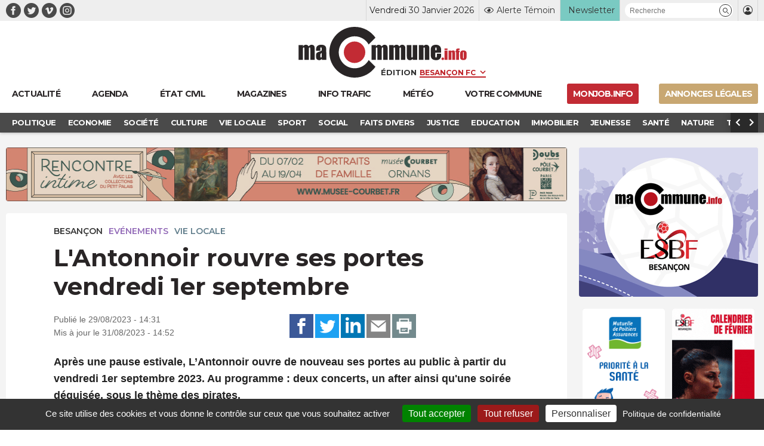

--- FILE ---
content_type: text/html; charset=UTF-8
request_url: https://www.macommune.info/lantonnoir-rouvre-ses-portes-vendredi-1er-septembre/
body_size: 27202
content:
<!DOCTYPE html>
<html lang="fr-FR" prefix="og: ogp.me/ns# fb: ogp.me/ns/fb#">
<head>
	
		<meta charset="UTF-8" />
<script type="text/javascript">
/* <![CDATA[ */
var gform;gform||(document.addEventListener("gform_main_scripts_loaded",function(){gform.scriptsLoaded=!0}),document.addEventListener("gform/theme/scripts_loaded",function(){gform.themeScriptsLoaded=!0}),window.addEventListener("DOMContentLoaded",function(){gform.domLoaded=!0}),gform={domLoaded:!1,scriptsLoaded:!1,themeScriptsLoaded:!1,isFormEditor:()=>"function"==typeof InitializeEditor,callIfLoaded:function(o){return!(!gform.domLoaded||!gform.scriptsLoaded||!gform.themeScriptsLoaded&&!gform.isFormEditor()||(gform.isFormEditor()&&console.warn("The use of gform.initializeOnLoaded() is deprecated in the form editor context and will be removed in Gravity Forms 3.1."),o(),0))},initializeOnLoaded:function(o){gform.callIfLoaded(o)||(document.addEventListener("gform_main_scripts_loaded",()=>{gform.scriptsLoaded=!0,gform.callIfLoaded(o)}),document.addEventListener("gform/theme/scripts_loaded",()=>{gform.themeScriptsLoaded=!0,gform.callIfLoaded(o)}),window.addEventListener("DOMContentLoaded",()=>{gform.domLoaded=!0,gform.callIfLoaded(o)}))},hooks:{action:{},filter:{}},addAction:function(o,r,e,t){gform.addHook("action",o,r,e,t)},addFilter:function(o,r,e,t){gform.addHook("filter",o,r,e,t)},doAction:function(o){gform.doHook("action",o,arguments)},applyFilters:function(o){return gform.doHook("filter",o,arguments)},removeAction:function(o,r){gform.removeHook("action",o,r)},removeFilter:function(o,r,e){gform.removeHook("filter",o,r,e)},addHook:function(o,r,e,t,n){null==gform.hooks[o][r]&&(gform.hooks[o][r]=[]);var d=gform.hooks[o][r];null==n&&(n=r+"_"+d.length),gform.hooks[o][r].push({tag:n,callable:e,priority:t=null==t?10:t})},doHook:function(r,o,e){var t;if(e=Array.prototype.slice.call(e,1),null!=gform.hooks[r][o]&&((o=gform.hooks[r][o]).sort(function(o,r){return o.priority-r.priority}),o.forEach(function(o){"function"!=typeof(t=o.callable)&&(t=window[t]),"action"==r?t.apply(null,e):e[0]=t.apply(null,e)})),"filter"==r)return e[0]},removeHook:function(o,r,t,n){var e;null!=gform.hooks[o][r]&&(e=(e=gform.hooks[o][r]).filter(function(o,r,e){return!!(null!=n&&n!=o.tag||null!=t&&t!=o.priority)}),gform.hooks[o][r]=e)}});
/* ]]> */
</script>

	<meta name="robots" content="index, nosnippet, max-video-preview:-1, max-image-preview:large, follow"/>
	<meta http-equiv="X-UA-Compatible" content="IE=10">
	<meta name="viewport" content="width=device-width, minimum-scale=1.0, maximum-scale=1.0, user-scalable=no, shrink-to-fit=no">

	<meta name="google-site-verification" content="google-site-verification=xKwCfacFR3DhCxwDOxGJ2TrnjC2CvqfIFIqR8H90q10" />

	<link rel="preconnect" href="https://fonts.googleapis.com">
	<link rel="preconnect" href="https://fonts.gstatic.com" crossorigin>
	<link href="https://fonts.googleapis.com/css2?family=Montserrat:wght@400;600;700&display=swap" rel="stylesheet">

	
    <title>L&#8217;Antonnoir rouvre ses portes vendredi 1er septembre &bull; macommune.info</title>

    <meta name="description" content="Après une pause estivale, L’Antonnoir ouvre de nouveau ses portes au public à partir du vendredi 1er septembre 2023. Au programme : deux concerts, un after">
    <meta name="title" content="L&#8217;Antonnoir rouvre ses portes vendredi 1er septembre">

    <link rel="canonical" href="https://www.macommune.info/lantonnoir-rouvre-ses-portes-vendredi-1er-septembre/">

    <meta property="og:site_name" content="macommune.info" />
    <meta property="og:locale" content="fr_FR" />
    <meta property="og:type" content="article" />
    <meta property="og:title" content="L&#8217;Antonnoir rouvre ses portes vendredi 1er septembre" />
    <meta property="og:description" content="Après une pause estivale, L’Antonnoir ouvre de nouveau ses portes au public à partir du vendredi 1er septembre 2023. Au programme : deux concerts, un after" />
    <meta property="og:url" content="https://www.macommune.info/lantonnoir-rouvre-ses-portes-vendredi-1er-septembre/" />
    <meta property="og:image" content="https://www.macommune.info/wp-content/uploads/2022/04/antonnoir-960x504.jpeg" />
    <meta property="og:image:width" content="960"/>    <meta property="og:image:height" content="504"/>        <meta property="og:image:alt" content="L&#8217;Antonnoir rouvre ses portes vendredi 1er septembre" />
    
        
    <meta name="twitter:card" content="summary_large_image"/>
    <meta name="twitter:site" content="@macommune"/>
    <meta name="twitter:title" content="L&#8217;Antonnoir rouvre ses portes vendredi 1er septembre"/>
    <meta name="twitter:description" content="Après une pause estivale, L’Antonnoir ouvre de nouveau ses portes au public à partir du vendredi 1er septembre 2023. Au programme : deux concerts, un after"/>
    <meta name="twitter:creator" content="@macommune"/>
    <meta name="twitter:image:src" content="https://www.macommune.info/wp-content/uploads/2022/04/antonnoir-450x240.jpeg"/>

    	
	<script>var session_geo = '[]';</script>
	
    	<!-- Google Tag Manager -->
	
	<link rel="apple-touch-icon" sizes="57x57" href="https://www.macommune.info/wp-content/themes/macommune/assets/img/favicons/apple-icon-57x57.png">
	<link rel="apple-touch-icon" sizes="60x60" href="https://www.macommune.info/wp-content/themes/macommune/assets/img/favicons/apple-icon-60x60.png">
	<link rel="apple-touch-icon" sizes="72x72" href="https://www.macommune.info/wp-content/themes/macommune/assets/img/favicons/apple-icon-72x72.png">
	<link rel="apple-touch-icon" sizes="76x76" href="https://www.macommune.info/wp-content/themes/macommune/assets/img/favicons/apple-icon-76x76.png">
	<link rel="apple-touch-icon" sizes="114x114" href="https://www.macommune.info/wp-content/themes/macommune/assets/img/favicons/apple-icon-114x114.png">
	<link rel="apple-touch-icon" sizes="120x120" href="https://www.macommune.info/wp-content/themes/macommune/assets/img/favicons/apple-icon-120x120.png">
	<link rel="apple-touch-icon" sizes="144x144" href="https://www.macommune.info/wp-content/themes/macommune/assets/img/favicons/apple-icon-144x144.png">
	<link rel="apple-touch-icon" sizes="152x152" href="https://www.macommune.info/wp-content/themes/macommune/assets/img/favicons/apple-icon-152x152.png">
	<link rel="apple-touch-icon" sizes="180x180" href="https://www.macommune.info/wp-content/themes/macommune/assets/img/favicons/apple-icon-180x180.png">
	<link rel="icon" type="image/png" sizes="192x192"  href="https://www.macommune.info/wp-content/themes/macommune/assets/img/favicons/android-icon-192x192.png">
	<link rel="icon" type="image/png" sizes="128x128"  href="https://www.macommune.info/wp-content/themes/macommune/assets/img/favicons/favicon-128x128.png">
	<link rel="icon" type="image/png" sizes="152x152"  href="https://www.macommune.info/wp-content/themes/macommune/assets/img/favicons/favicon-152x152.png">
	<link rel="icon" type="image/png" sizes="32x32" href="https://www.macommune.info/wp-content/themes/macommune/assets/img/favicons/favicon-32x32.png">
	<link rel="icon" type="image/png" sizes="48x48" href="https://www.macommune.info/wp-content/themes/macommune/assets/img/favicons/favicon-48x48.png">
	<link rel="icon" type="image/png" sizes="96x96" href="https://www.macommune.info/wp-content/themes/macommune/assets/img/favicons/favicon-96x96.png">
	<link rel="icon" type="image/png" sizes="16x16" href="https://www.macommune.info/wp-content/themes/macommune/assets/img/favicons/favicon-16x16.png">
	<!--<link rel="manifest" href="https://www.macommune.info/wp-content/themes/macommune/assets/img/manifest.json">-->
	<meta name="msapplication-TileColor" content="#bf2228">
	<meta name="msapplication-TileImage" content="https://www.macommune.info/wp-content/themes/macommune/assets/img/favicons/ms-icon-144x144.png">
	<meta name="theme-color" content="#bf2228">
	<meta name="msapplication-config" content="https://www.macommune.info/wp-content/themes/macommune/assets/img/favicons/browserconfig.xml" />
	<link rel="shortcut icon" href="/favicon.ico" type="image/x-icon">
	<link rel="icon" href="/favicon.ico" type="image/x-icon">

	
	<meta name='robots' content='max-image-preview:large' />
<style id='wp-img-auto-sizes-contain-inline-css' type='text/css'>
img:is([sizes=auto i],[sizes^="auto," i]){contain-intrinsic-size:3000px 1500px}
/*# sourceURL=wp-img-auto-sizes-contain-inline-css */
</style>
<style id='classic-theme-styles-inline-css' type='text/css'>
/*! This file is auto-generated */
.wp-block-button__link{color:#fff;background-color:#32373c;border-radius:9999px;box-shadow:none;text-decoration:none;padding:calc(.667em + 2px) calc(1.333em + 2px);font-size:1.125em}.wp-block-file__button{background:#32373c;color:#fff;text-decoration:none}
/*# sourceURL=/wp-includes/css/classic-themes.min.css */
</style>
<link rel='stylesheet' id='font-iconmoon-css' href='https://www.macommune.info/wp-content/themes/macommune/assets/fonts/icomoon/style.css' type='text/css' media='all' />
<link rel='stylesheet' id='theme-style-css' href='https://www.macommune.info/wp-content/themes/macommune/assets/css/main-1769067363.min.css' type='text/css' media='all' />
<link rel='stylesheet' id='theme-style-meteo-css' href='https://www.macommune.info/wp-content/themes/macommune/assets/css/meteo.min.css' type='text/css' media='all' />
<link rel='stylesheet' id='tablepress-default-css' href='https://www.macommune.info/wp-content/plugins/tablepress/css/build/default.css' type='text/css' media='all' />
<script type="text/javascript" id="post-views-counter-frontend-js-before">
/* <![CDATA[ */
var pvcArgsFrontend = {"mode":"js","postID":620028,"requestURL":"https:\/\/www.macommune.info\/wp-admin\/admin-ajax.php","nonce":"7e1626f74e","dataStorage":"cookies","multisite":false,"path":"\/","domain":""};

//# sourceURL=post-views-counter-frontend-js-before
/* ]]> */
</script>
<script type="text/javascript" src="https://www.macommune.info/wp-content/plugins/post-views-counter/js/frontend.min.js" id="post-views-counter-frontend-js"></script>
<script type="text/javascript" src="https://www.macommune.info/wp-includes/js/jquery/jquery.min.js" id="jquery-core-js"></script>
<link rel="amphtml" href="https://www.macommune.info/lantonnoir-rouvre-ses-portes-vendredi-1er-septembre/amp/">	
	<script src="https://cdn.by.wonderpush.com/sdk/1.1/wonderpush-loader.min.js" async></script>
	<script>
	window.WonderPush = window.WonderPush || [];
	WonderPush.push(["init", {
	    webKey: "1b441a8d6975101541d85be97a618fa210b47bea5b61e444fc7c37399f58f696",
	}]);
	</script>

	<link rel="stylesheet" type="text/css" media="print" href="https://www.macommune.info/wp-content/themes/macommune/assets/css/print.css" />

	
	
	<script type="text/javascript">

		var valeur=0;

	    var _wsq = _wsq || [];
	    _wsq.push(['_setNom', 'macommune ']);
	    _wsq.push(['_wysistat']);
	    (function(){
	        var ws   = document.createElement('script');
	        ws.type  = 'text/javascript';
	        ws.async = true;
	        ws.src = ('https:' == document.location.protocol ? 'https://www' : 'http://www') + '.wysistat.com/ws.jsa';
	        var s    = document.getElementsByTagName('script')[0]||document.getElementsByTagName('body')[0];
	        s.parentNode.insertBefore(ws, s);
	    })();
   	</script>

   	<!-- Matomo -->
	<script>
	  var _paq = window._paq = window._paq || [];
	  /* tracker methods like "setCustomDimension" should be called before "trackPageView" */
	  _paq.push(['trackPageView']);
	  _paq.push(['enableLinkTracking']);
	  (function() {
	    var u="//stats-macommune.ii-servers.net/";
	    _paq.push(['setTrackerUrl', u+'matomo.php']);
	    _paq.push(['setSiteId', '1']);
	    var d=document, g=d.createElement('script'), s=d.getElementsByTagName('script')[0];
	    g.async=true; g.src=u+'matomo.js'; s.parentNode.insertBefore(g,s);
	  })();
	</script>
	<!-- End Matomo Code -->

   
<style id='global-styles-inline-css' type='text/css'>
:root{--wp--preset--aspect-ratio--square: 1;--wp--preset--aspect-ratio--4-3: 4/3;--wp--preset--aspect-ratio--3-4: 3/4;--wp--preset--aspect-ratio--3-2: 3/2;--wp--preset--aspect-ratio--2-3: 2/3;--wp--preset--aspect-ratio--16-9: 16/9;--wp--preset--aspect-ratio--9-16: 9/16;--wp--preset--color--black: #000000;--wp--preset--color--cyan-bluish-gray: #abb8c3;--wp--preset--color--white: #ffffff;--wp--preset--color--pale-pink: #f78da7;--wp--preset--color--vivid-red: #cf2e2e;--wp--preset--color--luminous-vivid-orange: #ff6900;--wp--preset--color--luminous-vivid-amber: #fcb900;--wp--preset--color--light-green-cyan: #7bdcb5;--wp--preset--color--vivid-green-cyan: #00d084;--wp--preset--color--pale-cyan-blue: #8ed1fc;--wp--preset--color--vivid-cyan-blue: #0693e3;--wp--preset--color--vivid-purple: #9b51e0;--wp--preset--gradient--vivid-cyan-blue-to-vivid-purple: linear-gradient(135deg,rgb(6,147,227) 0%,rgb(155,81,224) 100%);--wp--preset--gradient--light-green-cyan-to-vivid-green-cyan: linear-gradient(135deg,rgb(122,220,180) 0%,rgb(0,208,130) 100%);--wp--preset--gradient--luminous-vivid-amber-to-luminous-vivid-orange: linear-gradient(135deg,rgb(252,185,0) 0%,rgb(255,105,0) 100%);--wp--preset--gradient--luminous-vivid-orange-to-vivid-red: linear-gradient(135deg,rgb(255,105,0) 0%,rgb(207,46,46) 100%);--wp--preset--gradient--very-light-gray-to-cyan-bluish-gray: linear-gradient(135deg,rgb(238,238,238) 0%,rgb(169,184,195) 100%);--wp--preset--gradient--cool-to-warm-spectrum: linear-gradient(135deg,rgb(74,234,220) 0%,rgb(151,120,209) 20%,rgb(207,42,186) 40%,rgb(238,44,130) 60%,rgb(251,105,98) 80%,rgb(254,248,76) 100%);--wp--preset--gradient--blush-light-purple: linear-gradient(135deg,rgb(255,206,236) 0%,rgb(152,150,240) 100%);--wp--preset--gradient--blush-bordeaux: linear-gradient(135deg,rgb(254,205,165) 0%,rgb(254,45,45) 50%,rgb(107,0,62) 100%);--wp--preset--gradient--luminous-dusk: linear-gradient(135deg,rgb(255,203,112) 0%,rgb(199,81,192) 50%,rgb(65,88,208) 100%);--wp--preset--gradient--pale-ocean: linear-gradient(135deg,rgb(255,245,203) 0%,rgb(182,227,212) 50%,rgb(51,167,181) 100%);--wp--preset--gradient--electric-grass: linear-gradient(135deg,rgb(202,248,128) 0%,rgb(113,206,126) 100%);--wp--preset--gradient--midnight: linear-gradient(135deg,rgb(2,3,129) 0%,rgb(40,116,252) 100%);--wp--preset--font-size--small: 13px;--wp--preset--font-size--medium: 20px;--wp--preset--font-size--large: 36px;--wp--preset--font-size--x-large: 42px;--wp--preset--spacing--20: 0.44rem;--wp--preset--spacing--30: 0.67rem;--wp--preset--spacing--40: 1rem;--wp--preset--spacing--50: 1.5rem;--wp--preset--spacing--60: 2.25rem;--wp--preset--spacing--70: 3.38rem;--wp--preset--spacing--80: 5.06rem;--wp--preset--shadow--natural: 6px 6px 9px rgba(0, 0, 0, 0.2);--wp--preset--shadow--deep: 12px 12px 50px rgba(0, 0, 0, 0.4);--wp--preset--shadow--sharp: 6px 6px 0px rgba(0, 0, 0, 0.2);--wp--preset--shadow--outlined: 6px 6px 0px -3px rgb(255, 255, 255), 6px 6px rgb(0, 0, 0);--wp--preset--shadow--crisp: 6px 6px 0px rgb(0, 0, 0);}:where(.is-layout-flex){gap: 0.5em;}:where(.is-layout-grid){gap: 0.5em;}body .is-layout-flex{display: flex;}.is-layout-flex{flex-wrap: wrap;align-items: center;}.is-layout-flex > :is(*, div){margin: 0;}body .is-layout-grid{display: grid;}.is-layout-grid > :is(*, div){margin: 0;}:where(.wp-block-columns.is-layout-flex){gap: 2em;}:where(.wp-block-columns.is-layout-grid){gap: 2em;}:where(.wp-block-post-template.is-layout-flex){gap: 1.25em;}:where(.wp-block-post-template.is-layout-grid){gap: 1.25em;}.has-black-color{color: var(--wp--preset--color--black) !important;}.has-cyan-bluish-gray-color{color: var(--wp--preset--color--cyan-bluish-gray) !important;}.has-white-color{color: var(--wp--preset--color--white) !important;}.has-pale-pink-color{color: var(--wp--preset--color--pale-pink) !important;}.has-vivid-red-color{color: var(--wp--preset--color--vivid-red) !important;}.has-luminous-vivid-orange-color{color: var(--wp--preset--color--luminous-vivid-orange) !important;}.has-luminous-vivid-amber-color{color: var(--wp--preset--color--luminous-vivid-amber) !important;}.has-light-green-cyan-color{color: var(--wp--preset--color--light-green-cyan) !important;}.has-vivid-green-cyan-color{color: var(--wp--preset--color--vivid-green-cyan) !important;}.has-pale-cyan-blue-color{color: var(--wp--preset--color--pale-cyan-blue) !important;}.has-vivid-cyan-blue-color{color: var(--wp--preset--color--vivid-cyan-blue) !important;}.has-vivid-purple-color{color: var(--wp--preset--color--vivid-purple) !important;}.has-black-background-color{background-color: var(--wp--preset--color--black) !important;}.has-cyan-bluish-gray-background-color{background-color: var(--wp--preset--color--cyan-bluish-gray) !important;}.has-white-background-color{background-color: var(--wp--preset--color--white) !important;}.has-pale-pink-background-color{background-color: var(--wp--preset--color--pale-pink) !important;}.has-vivid-red-background-color{background-color: var(--wp--preset--color--vivid-red) !important;}.has-luminous-vivid-orange-background-color{background-color: var(--wp--preset--color--luminous-vivid-orange) !important;}.has-luminous-vivid-amber-background-color{background-color: var(--wp--preset--color--luminous-vivid-amber) !important;}.has-light-green-cyan-background-color{background-color: var(--wp--preset--color--light-green-cyan) !important;}.has-vivid-green-cyan-background-color{background-color: var(--wp--preset--color--vivid-green-cyan) !important;}.has-pale-cyan-blue-background-color{background-color: var(--wp--preset--color--pale-cyan-blue) !important;}.has-vivid-cyan-blue-background-color{background-color: var(--wp--preset--color--vivid-cyan-blue) !important;}.has-vivid-purple-background-color{background-color: var(--wp--preset--color--vivid-purple) !important;}.has-black-border-color{border-color: var(--wp--preset--color--black) !important;}.has-cyan-bluish-gray-border-color{border-color: var(--wp--preset--color--cyan-bluish-gray) !important;}.has-white-border-color{border-color: var(--wp--preset--color--white) !important;}.has-pale-pink-border-color{border-color: var(--wp--preset--color--pale-pink) !important;}.has-vivid-red-border-color{border-color: var(--wp--preset--color--vivid-red) !important;}.has-luminous-vivid-orange-border-color{border-color: var(--wp--preset--color--luminous-vivid-orange) !important;}.has-luminous-vivid-amber-border-color{border-color: var(--wp--preset--color--luminous-vivid-amber) !important;}.has-light-green-cyan-border-color{border-color: var(--wp--preset--color--light-green-cyan) !important;}.has-vivid-green-cyan-border-color{border-color: var(--wp--preset--color--vivid-green-cyan) !important;}.has-pale-cyan-blue-border-color{border-color: var(--wp--preset--color--pale-cyan-blue) !important;}.has-vivid-cyan-blue-border-color{border-color: var(--wp--preset--color--vivid-cyan-blue) !important;}.has-vivid-purple-border-color{border-color: var(--wp--preset--color--vivid-purple) !important;}.has-vivid-cyan-blue-to-vivid-purple-gradient-background{background: var(--wp--preset--gradient--vivid-cyan-blue-to-vivid-purple) !important;}.has-light-green-cyan-to-vivid-green-cyan-gradient-background{background: var(--wp--preset--gradient--light-green-cyan-to-vivid-green-cyan) !important;}.has-luminous-vivid-amber-to-luminous-vivid-orange-gradient-background{background: var(--wp--preset--gradient--luminous-vivid-amber-to-luminous-vivid-orange) !important;}.has-luminous-vivid-orange-to-vivid-red-gradient-background{background: var(--wp--preset--gradient--luminous-vivid-orange-to-vivid-red) !important;}.has-very-light-gray-to-cyan-bluish-gray-gradient-background{background: var(--wp--preset--gradient--very-light-gray-to-cyan-bluish-gray) !important;}.has-cool-to-warm-spectrum-gradient-background{background: var(--wp--preset--gradient--cool-to-warm-spectrum) !important;}.has-blush-light-purple-gradient-background{background: var(--wp--preset--gradient--blush-light-purple) !important;}.has-blush-bordeaux-gradient-background{background: var(--wp--preset--gradient--blush-bordeaux) !important;}.has-luminous-dusk-gradient-background{background: var(--wp--preset--gradient--luminous-dusk) !important;}.has-pale-ocean-gradient-background{background: var(--wp--preset--gradient--pale-ocean) !important;}.has-electric-grass-gradient-background{background: var(--wp--preset--gradient--electric-grass) !important;}.has-midnight-gradient-background{background: var(--wp--preset--gradient--midnight) !important;}.has-small-font-size{font-size: var(--wp--preset--font-size--small) !important;}.has-medium-font-size{font-size: var(--wp--preset--font-size--medium) !important;}.has-large-font-size{font-size: var(--wp--preset--font-size--large) !important;}.has-x-large-font-size{font-size: var(--wp--preset--font-size--x-large) !important;}
/*# sourceURL=global-styles-inline-css */
</style>
<link rel='stylesheet' id='gpoll_css-css' href='https://www.macommune.info/wp-content/plugins/gravityformspolls/assets/css/dist/theme.min.css' type='text/css' media='all' />
<link rel='stylesheet' id='gravity_forms_theme_reset-css' href='https://www.macommune.info/wp-content/plugins/gravityforms/assets/css/dist/gravity-forms-theme-reset.min.css' type='text/css' media='all' />
<link rel='stylesheet' id='gravity_forms_theme_foundation-css' href='https://www.macommune.info/wp-content/plugins/gravityforms/assets/css/dist/gravity-forms-theme-foundation.min.css' type='text/css' media='all' />
<link rel='stylesheet' id='gravity_forms_theme_framework-css' href='https://www.macommune.info/wp-content/plugins/gravityforms/assets/css/dist/gravity-forms-theme-framework.min.css' type='text/css' media='all' />
<link rel='stylesheet' id='gravity_forms_polls_theme_framework-css' href='https://www.macommune.info/wp-content/plugins/gravityformspolls/assets/css/dist/theme-framework.min.css' type='text/css' media='all' />
<link rel='stylesheet' id='gravity_forms_orbital_theme-css' href='https://www.macommune.info/wp-content/plugins/gravityforms/assets/css/dist/gravity-forms-orbital-theme.min.css' type='text/css' media='all' />
</head>

<body class="wp-singular post-template-default single single-post postid-620028 single-format-standard wp-theme-macommune desktop">

    <div id="fb-root"></div>
    <script async defer crossorigin="anonymous" src="https://connect.facebook.net/fr_FR/sdk.js#xfbml=1&version=v24.0&appId=APP_ID"></script>

	
    
	
	<header class="page 0 new-header">
		<div class="top-header">
			<div class="container">
				<div class="menu-reseaux"><a class="navbar-item icon-facebook menu-item menu-item-type-custom menu-item-object-custom is-text-facebook"  target="_blank" href="https://www.facebook.com/macommune.info/"><span></span></a><a class="navbar-item icon-twitter menu-item menu-item-type-custom menu-item-object-custom is-text-twitter"  target="_blank" href="https://twitter.com/maCommune"><span></span></a><a class="navbar-item icon-vimeo menu-item menu-item-type-custom menu-item-object-custom is-text-vimeo"  target="_blank" href="https://vimeo.com/user32847306"><span></span></a><a class="navbar-item icon-instagram menu-item menu-item-type-custom menu-item-object-custom is-text-instagram"  href="https://www.instagram.com/macommune.info/?hl=fr"><span></span></a></div>	            <div class="menu-top-header">
		            <div class="item-date">Vendredi 30 Janvier 2026</div>
	            	<div class="item-alerte">
	            		<a href="https://www.macommune.info/alerte-temoin" class="link-icon" title="Alerte Témoin">
	            			<div class="icone icon-alerte"></div>
	            			<div class="text">Alerte Témoin</div>
	            		</a>
	            	</div>
	            	<div class="item-newsletter">
	            		<a href="https://www.macommune.info/inscription-newsletter-macommune/" class="link-icon" title="Inscription newsletter">
            			<div class="text">Newsletter</div>
	            		</a>
	            	</div>
	            	<div class="item-recherche">
						<form role="search" class="searchform_form">
				        	<div class="box_recherche_petite">
				        		<input type="text" placeholder="Recherche" value="" name="recherche">
				        		<button role="button" type="submit" class="icon-recherche"></button>
							</div>
				    	</form>
	            	</div>
	            	<div class="item-login">
													<a href="https://www.macommune.info/mon-compte" class="link-icon">
            					<div class="icone icon-membre"></div>
            				</a>
											</div>
	            </div>
			</div>
		</div>
		<div class="container container-logo">
			<div class="logo-container">
				<a class="logo-lien" href="https://www.macommune.info" title="maCommune | Actualités et infos - Besançon Franche-Comté">
									<div class="logo icon-logo"></div>
								</a>
				<span class="logo-edition">
					<label for="edition">Édition</label>
										<select name="edition" id="edition" class="change-edition">
					 	<option selected="selected" value="besancon">Besançon FC</option>
					 	<option  value="haut-doubs">Haut-Doubs</option>
					 	<option  value="bourgogne">Dijon</option>
					</select>
				</span>
			</div>

			<a role="button" class="navbar-burger burger" aria-label="menu" aria-expanded="false" data-target="menu-large-principal">
		      <span aria-hidden="true"></span>
		      <span aria-hidden="true"></span>
		      <span aria-hidden="true"></span>
		      <span class="burger-text">ACTU</span>
		    </a>

		</div>
		
		<div class="container menu-large  " id="menu-large-principal">
			

	        <a class="navbar-item logo-macommune yes-fixed menu-item menu-item-type-post_type menu-item-object-page menu-item-home is-text-accueil"  href="https://www.macommune.info/"><span>Accueil</span></a><a class="navbar-item menu-item  menu-item menu-item-type-post_type menu-item-object-page menu-item-home is-text-actualite"  href="https://www.macommune.info/"><span class='icon-actu menu-item menu-item-type-post_type menu-item-object-page menu-item-home'><span>Actualité</span></span></a><a class="navbar-item menu-item  menu-item menu-item-type-post_type menu-item-object-page is-text-agenda"  href="https://www.macommune.info/agenda/"><span class='icon-agenda menu-item menu-item-type-post_type menu-item-object-page'><span>Agenda</span></span></a><a class="navbar-item menu-item  menu-item menu-item-type-post_type menu-item-object-page is-text-etat-civil"  href="https://www.macommune.info/etat-civil/"><span class='icon-etat_civil menu-item menu-item-type-post_type menu-item-object-page'><span>État civil</span></span></a><a class="navbar-item menu-item  menu-item menu-item-type-post_type menu-item-object-page is-text-magazines"  href="https://www.macommune.info/magazines/"><span class='icon-magazine menu-item menu-item-type-post_type menu-item-object-page'><span>Magazines</span></span></a><a class="navbar-item menu-item  menu-item menu-item-type-taxonomy menu-item-object-post_theme is-text-immobilier"  href="https://www.macommune.info/actualite/immobilier/"><span class='icon-immobilier menu-item menu-item-type-taxonomy menu-item-object-post_theme'><span>Immobilier</span></span></a><a class="navbar-item menu-item  menu-item menu-item-type-post_type menu-item-object-page is-text-info-trafic"  href="https://www.macommune.info/info-trafic/"><span class='icon-trafic menu-item menu-item-type-post_type menu-item-object-page'><span>Info trafic</span></span></a><a class="navbar-item menu-item  menu-item menu-item-type-post_type menu-item-object-page is-text-meteo"  href="https://www.macommune.info/meteo/"><span class='icon-meteo menu-item menu-item-type-post_type menu-item-object-page'><span>Météo</span></span></a><a class="navbar-item menu-item  menu-item menu-item-type-custom menu-item-object-custom is-text-votre-commune"  href="https://www.macommune.info/actualite/bourgogne-franche-comte/"><span class='icon-commune menu-item menu-item-type-custom menu-item-object-custom'><span>Votre commune</span></span></a><a class="navbar-item menu-item  menu-item menu-item-type-custom menu-item-object-custom is-text-monjob-info"  target="_blank" href="http://monjob.info/"><span class='icon-etat_civil menu-item menu-item-type-custom menu-item-object-custom'><span>monjob.info</span></span></a><a class="navbar-item menu-item  menu-item menu-item-type-custom menu-item-object-custom is-text-annonces-legales"  target="_blank" href="https://annonces-legales.macommune.info/"><span class='icon-al menu-item menu-item-type-custom menu-item-object-custom'><span>Annonces Légales</span></span></a>
		    
	    </div>

		
		
	    	<div class="sub-menu">
	        	<div class="container">
	        		<div class="columns is-gapless">
		        		<div class="column sub-menu-c">
		        			<div class="sub-menu-slider">
				            <a class="navbar-item menu-item menu-item-type-taxonomy menu-item-object-post_theme"  href="https://www.macommune.info/actualite/politique/" style='color:#dd6c4d'><span>Politique</span></a></li>
<a class="navbar-item menu-item menu-item-type-taxonomy menu-item-object-post_theme"  href="https://www.macommune.info/actualite/economie/" style='color:#6cb1d5'><span>Economie</span></a></li>
<a class="navbar-item menu-item menu-item-type-taxonomy menu-item-object-post_theme"  href="https://www.macommune.info/actualite/societe/" style='color:#cb75c0'><span>Société</span></a></li>
<a class="navbar-item menu-item menu-item-type-taxonomy menu-item-object-post_theme"  href="https://www.macommune.info/actualite/culture/" style='color:#e7b122'><span>Culture</span></a></li>
<a class="navbar-item menu-item menu-item-type-taxonomy menu-item-object-post_theme current-post-ancestor current-menu-parent current-post-parent"  href="https://www.macommune.info/actualite/vie-locale/" style='color:#607d8b'><span>Vie locale</span></a></li>
<a class="navbar-item menu-item menu-item-type-taxonomy menu-item-object-post_theme"  href="https://www.macommune.info/actualite/sport/" style='color:'><span>Sport</span></a></li>
<a class="navbar-item menu-item menu-item-type-taxonomy menu-item-object-post_theme"  href="https://www.macommune.info/actualite/social/" style='color:#ef8d8d'><span>Social</span></a></li>
<a class="navbar-item menu-item menu-item-type-taxonomy menu-item-object-post_theme"  href="https://www.macommune.info/actualite/faits-divers/" style='color:#de7183'><span>Faits Divers</span></a></li>
<a class="navbar-item menu-item menu-item-type-taxonomy menu-item-object-post_theme"  href="https://www.macommune.info/actualite/justice/" style='color:#8561da'><span>Justice</span></a></li>
<a class="navbar-item menu-item menu-item-type-taxonomy menu-item-object-post_theme"  href="https://www.macommune.info/actualite/education/" style='color:#936bb8'><span>Education</span></a></li>
<a class="navbar-item menu-item menu-item-type-taxonomy menu-item-object-post_theme"  href="https://www.macommune.info/actualite/immobilier/" style='color:'><span>Immobilier</span></a></li>
<a class="navbar-item menu-item menu-item-type-taxonomy menu-item-object-post_theme"  href="https://www.macommune.info/actualite/jeunesse/" style='color:#e1822f'><span>Jeunesse</span></a></li>
<a class="navbar-item menu-item menu-item-type-taxonomy menu-item-object-post_theme"  href="https://www.macommune.info/actualite/sante/" style='color:#97af26'><span>Santé</span></a></li>
<a class="navbar-item menu-item menu-item-type-taxonomy menu-item-object-post_theme"  href="https://www.macommune.info/actualite/nature/" style='color:#61bc5b'><span>Nature</span></a></li>
<a class="navbar-item menu-item menu-item-type-taxonomy menu-item-object-post_theme"  href="https://www.macommune.info/actualite/transports/" style='color:#764c22'><span>Transports</span></a></li>
<a class="navbar-item menu-item menu-item-type-taxonomy menu-item-object-post_theme"  href="https://www.macommune.info/actualite/loisirs/" style='color:#dd6c4d'><span>Loisirs</span></a></li>
					        </div>
				        </div>
				        <div class="column is-narrow sub-menu-arrow-prev icon-arrow-prev"></div>
				        <div class="column is-narrow sub-menu-arrow-next icon-arrow-next"></div>
				    </div>
	        	</div>
	    	</div>
	    	
			</header>

	
	<div class="main">



<div class="container width-sidebar desktop">
	<div class="is-not-sidebar">
		
				
		
                <div class="pub pub-960x90 mb-20">
                    <ins data-revive-zoneid="71" data-revive-id="eba5f363e5ead5eb760496f664ec2ada"></ins>
                </div>

            <article class="single-article" itemscope itemtype="https://schema.org/BlogPosting">


    
    <div class="content">

	        <div class="label_text">
                            <div class="etiquete localisation">
                                            <a href="https://www.macommune.info/actualite/besancon/" title="Besançon">Besançon</a>
                                    </div>
            
                            <div class="etiquete themes">
                                            <a href="https://www.macommune.info/actualite/evenements/" title="Evénements" style="color:#936bb8">Evénements</a>
                                            <a href="https://www.macommune.info/actualite/vie-locale/" title="Vie locale" style="color:#607d8b">Vie locale</a>
                                    </div>
            
                    </div>
    
		<h1 class="entry-title" itemprop="headline">L'Antonnoir rouvre ses portes vendredi 1er septembre</h1>

		
		<div class="columns is-vcentered">
			<div class="column">
				<p class="date">Publié le 29/08/2023 - 14:31<br>Mis à jour le 31/08/2023 - 14:52</p>
			</div>
			<div class="column column-partage has-text-right">
			    <div class="partage ">
																						<button class="button icon-share-facebook" data-sharer="facebook" data-hashtag="macommune" data-url="https://www.macommune.info/lantonnoir-rouvre-ses-portes-vendredi-1er-septembre/"><span>Partagez sur Facebook</span></button>
						<button class="button icon-share-twitter" data-sharer="twitter" data-title="L'Antonnoir rouvre ses portes vendredi 1er septembre" data-hashtags="#macommune" data-url="https://www.macommune.info/lantonnoir-rouvre-ses-portes-vendredi-1er-septembre/"><span>Partagez sur Twitter</span></button>
						<button class="button icon-share-linkedin" data-sharer="linkedin" data-url="https://www.macommune.info/lantonnoir-rouvre-ses-portes-vendredi-1er-septembre/"><span>Partagez sur Linkedin</span></button>
						<button class="button icon-share-email" data-sharer="email" data-title="L'Antonnoir rouvre ses portes vendredi 1er septembre" data-url="https://www.macommune.info/lantonnoir-rouvre-ses-portes-vendredi-1er-septembre/" data-subject="L'Antonnoir rouvre ses portes vendredi 1er septembre" data-to="some@email.com"><span>Partagez par Email</span></button>
						<button class="button icon-share-print" onclick="window.print();return false;"><span>Imprimer</span></button>
								    </div>
			</div>
		</div>

        
        
        <div class="chapeau">
            <p>Après une pause estivale, L’Antonnoir ouvre de nouveau ses portes au public à partir du vendredi 1er septembre 2023. Au programme : deux concerts, un after ainsi qu'une soirée déguisée, sous le thème des pirates.</p>
        </div>

    
			<div class="diaporama_section">
				<div class="visuel_multi">
					<div class="fermer_diaporama"><svg version="1.1" id="Calque_1" xmlns="http://www.w3.org/2000/svg" xmlns:xlink="http://www.w3.org/1999/xlink" x="0px" y="0px" width="20px" height="20px" viewBox="2 2 20 20" enable-background="new 2 2 20 20" xml:space="preserve"><path fill="#FFFFFF" d="M12,11.357L21.357,2L22,2.643L12.643,12L22,21.357L21.357,22L12,12.643L2.643,22L2,21.357L11.357,12L2,2.643
	L2.643,2L12,11.357z"/></svg></div>
					<div class="open_diaporama"><svg version="1.1" id="Calque_1" xmlns="http://www.w3.org/2000/svg" xmlns:xlink="http://www.w3.org/1999/xlink" x="0px" y="0px" width="20px" height="20px" viewBox="2 2 20 20" enable-background="new 2 2 20 20" xml:space="preserve"><path fill="#FFFFFF" d="M22,12.833h-2.332v-8.5h-8.501V2H22V12.833z M2,22h10.833v-2.332h-8.5v-8.501H2V22z"/></svg></div>
					<div class="slider-column">
												<div class="sync1-column">
							<div class="sync1 owl-carousel owl-theme">
																									                                            <div class="item item-slide">
                                                <img src="https://www.macommune.info/wp-content/uploads/2022/04/antonnoir-1200x766.jpeg" width="1200" height="1200" alt="L'Antonnoir à Besançon &copy; Gabin Prévost" class="visuel_single">
                                            </div>
                                                                                                                        <div class="item item-slide">
                                                <img src="https://www.macommune.info/wp-content/uploads/2023/08/friction-1200x766.jpg" width="1200" height="1200" alt="Le groupe Friction sera attendu sur scène.  &copy; Friction " class="visuel_single">
                                            </div>
                                                                                                                        <div class="item item-slide">
                                                <img src="https://www.macommune.info/wp-content/uploads/2023/08/equipedefootantonnoir-936x766.jpg" width="936" height="936" alt="Le groupe Équipe de Foot fera également partie des invités. &copy; Lily Bineau" class="visuel_single">
                                            </div>
                                                                            															</div>
						</div>
												<div class="sync2-column">
							<div class="sync2 owl-carousel owl-theme">
																																			<div class="item">
																							<div class="legende">
													1/3 - L'Antonnoir à Besançon <span class='copyright'>&copy; Gabin Prévost</span>												</div>
											 
										</div>
																			<div class="item">
																							<div class="legende">
													2/3 - Le groupe Friction sera attendu sur scène.  <span class='copyright'>&copy; Friction </span>												</div>
											 
										</div>
																			<div class="item">
																							<div class="legende">
													3/3 - Le groupe Équipe de Foot fera également partie des invités. <span class='copyright'>&copy; Lily Bineau</span>												</div>
											 
										</div>
																								</div>
						</div>
					</div>
				</div>
			</div>
		
		<div class="entry-content">
						<p>Pour marquer le coup d'envoi, L'Antonnoir prévoit deux concerts inédits sur scène, suivi d'un after déguisé avec DJ Seb.</p>
<h2>Le style garage-rock à l'honneur</h2>
<p>En première partie, le groupe bisontin FRiction viendra transporter le public avec son style, garage-rock. Leur botte secrète : esquiver les solos de guitare pour riposter par une clarinette débridée. Le second groupe "Équipe de Foot", révèlera un duo bordelais qui mêlera des sonorités pop, noise et garage.</p>
<p>Pour la deuxième partie, DJ Seb prendra le contrôle des platines et jouera les plus gros hits des 30 dernières années.</p>
<h2>Quelle est la suite du programme ?</h2>
<h3>Samedi 2 septembre</h3>
<ul>
<li>00h à 5h</li>
<li>La rentrée des copains (MTRZ, dont' sweat, wilt, killluminati, PAO)</li>
</ul>
<h3>Vendredi 8 septembre</h3>
<ul>
<li>00h à 5h</li>
<li>Concert Two tone club et Blue tone stompers (Mighty worm et productions de l'impossible présentent)</li>
</ul>
<h3>Samedi 9 septembre</h3>
<ul>
<li>concerts de 20h30 à 00h (Mighty Worm DJ set)</li>
<li>after de 00h à 5h (Mighty worm et productions de l'impossible présentent)</li>
</ul>
<h3>Vendredi 15 septembre</h3>
<ul>
<li>00h à 5h (Jeff the fool invite : scratching beg et Chicago Joe)</li>
</ul>
<h3>Samedi 16 septembre</h3>
<ul>
<li>concerts de 20h30 à 00h (swarmageddon, cut me own throat, dry shattered)</li>
<li>after de 00h à 5h (das modell b2B niga et noizegate krew)</li>
</ul>
<h3>Jeudi 21 septembre</h3>
<ul>
<li>22h à 4h</li>
<li>warm up détonation (you man et noizegate knew)</li>
</ul>
<h3>Jeudi 28 septembre</h3>
<ul>
<li>00h à 5H</li>
<li>Booty 2 rave #3 (killuminati présente)</li>
</ul>
<h3>Vendredi 29 septembre</h3>
<ul>
<li>00h à 5h</li>
<li>Vénus club</li>
</ul>
<h3>Samedi 30 septembre</h3>
<ul>
<li>00h à 5h</li>
<li>after du bitume (citron sucré et stereo bom)</li>
</ul>
<h4>Infos pratiques :</h4>
<ul>
<li>Ouverture des portes : 20H30</li>
<li>Début des concerts : 21h</li>
<li>Tarifs : prévente : 13€ // guichet : 15€</li>
<li>After 00h - 05h</li>
<li>Tarif unique : 8€</li>
<li>Billetterie : <a href="https://billetterie.lantonnoir.fr" target="_blank" rel="noopener">billetterie.lantonnoir.fr</a></li>
</ul>
<p><strong>Rappel : fermeture exceptionnelle vendredi 22 et samedi 23 septembre dans le cadre du festival Détonation.</strong></p>
		</div>

		
	    
	</div>

	<div class="article_footer">

		<div class="columns is-vcentered">
			<div class="column">
		        		            <p class="motcles">
		                		                    <a href="https://www.macommune.info/tags/concert/">concert</a>
		                		                    <a href="https://www.macommune.info/tags/lantonnoir/">l'antonnoir</a>
		                		                    <a href="https://www.macommune.info/tags/musique/">musique</a>
		                		                		            </p>
		        		    </div>
		</div>

		<div class="columns is-vcentered">
			<div class="column">
		        <div class="auteur">
		            <span class="date_auteur">Publié le 29 aout 2023 à 14h31 par <strong>Eva Bourgin</strong> &bull; Membre</span>		        </div>
			</div>
			<div class="column column-partage has-text-right">
			    <div class="partage ">
																						<button class="button icon-share-facebook" data-sharer="facebook" data-hashtag="macommune" data-url="https://www.macommune.info/lantonnoir-rouvre-ses-portes-vendredi-1er-septembre/"><span>Partagez sur Facebook</span></button>
						<button class="button icon-share-twitter" data-sharer="twitter" data-title="L'Antonnoir rouvre ses portes vendredi 1er septembre" data-hashtags="#macommune" data-url="https://www.macommune.info/lantonnoir-rouvre-ses-portes-vendredi-1er-septembre/"><span>Partagez sur Twitter</span></button>
						<button class="button icon-share-linkedin" data-sharer="linkedin" data-url="https://www.macommune.info/lantonnoir-rouvre-ses-portes-vendredi-1er-septembre/"><span>Partagez sur Linkedin</span></button>
						<button class="button icon-share-email" data-sharer="email" data-title="L'Antonnoir rouvre ses portes vendredi 1er septembre" data-url="https://www.macommune.info/lantonnoir-rouvre-ses-portes-vendredi-1er-septembre/" data-subject="L'Antonnoir rouvre ses portes vendredi 1er septembre" data-to="some@email.com"><span>Partagez par Email</span></button>
						<button class="button icon-share-print" onclick="window.print();return false;"><span>Imprimer</span></button>
								    </div>
			</div>
		</div>


        
    </div>

</article>
	

                <div class="pub pub-960x90 mb-20">
                    <ins data-revive-zoneid="72" data-revive-id="eba5f363e5ead5eb760496f664ec2ada"></ins>
                </div>

            
				<div class="box_comments">
								    		<div class="box_comment_no">Soyez le premier à commenter...</div>
				    	<div class="comments_form">
				    		<div class="comments">
	

	<div id="respond" class="comment-respond">
		<h3 id="reply-title" class="comment-reply-title">Laisser un commentaire <small><a rel="nofollow" id="cancel-comment-reply-link" href="/lantonnoir-rouvre-ses-portes-vendredi-1er-septembre/#respond" style="display:none;">Annuler la réponse</a></small></h3><p class="must-log-in">Vous devez <a href="https://www.macommune.info/wp-login.php?redirect_to=https%3A%2F%2Fwww.macommune.info%2Flantonnoir-rouvre-ses-portes-vendredi-1er-septembre%2F">vous connecter</a> pour publier un commentaire.</p>	</div><!-- #respond -->
	
</div>
				   		</div>
									</div>
				
					
		
		<div class="box_others">
						
		<h2 class="titre_page_tags other" style="color:#936bb8">Evénements</h2>


    	<div class="liste_articles_desktop">

		    
<article id="post-749538" class="box_article format_100 ">
    <div class="columns  is-gapless">
        
            <div class="column is-4 column-visuel">

                <div class="visuel" style="background-image:url(https://www.macommune.info/wp-content/uploads/2026/01/photoirts-1024x766.jpeg)">
                    <a href="https://www.macommune.info/formations-en-travail-social-lirts-de-franche-comte-ouvre-ses-portes-le-31-janvier-a-besancon/" title="Formations en travail social, L&#8217;IRTS de Franche-Comté ouvre ses portes le 31 janvier à Besançon">
                                                <img src="https://www.macommune.info/wp-content/themes/macommune/assets/img/photo-single.png">
                    </a>
                </div>

            </div>
                <div class="column">
            <div class="texte columns is-gapless">
                <div class="texte_body">
                                            <div class="label_text">
                                                            <div class="etiquete localisation">
                                                                            <a href="https://www.macommune.info/actualite/besancon/" title="Besançon">Besançon</a>
                                                                    </div>
                            
                                                            <div class="etiquete themes">
                                                                            <a href="https://www.macommune.info/actualite/education/" title="Education" style="color:#936bb8">Education</a>
                                                                            <a href="https://www.macommune.info/actualite/evenements/" title="Evénements" style="color:#936bb8">Evénements</a>
                                                                    </div>
                            
                                                    </div>
                                        
                    <a href="https://www.macommune.info/formations-en-travail-social-lirts-de-franche-comte-ouvre-ses-portes-le-31-janvier-a-besancon/" title="Formations en travail social, L&#8217;IRTS de Franche-Comté ouvre ses portes le 31 janvier à Besançon" class="titre_article">
                        <h3 class="">Formations en travail social, L&#8217;IRTS de Franche-Comté ouvre ses portes le 31 janvier à Besançon</h3>
                    </a>
                    
        
        <div class="chapeau">
            <p><span class="mots23">PUBLI-INFO &bull; </span>L’IRTS de Franche-Comté propose un grand nombre de formations dans les domaines de l’aide à la personne, du social, de l’éducatif et de l’encadrement. Que vous soyez lycéen, étudiant, apprenti, professionnel, demandeur d’emploi ou en reconversion professionnelle, les formations sont accessibles à tous.</p>
        </div>

    
                </div>

                                    <div class="texte_footer">
                                                    <div class="motcles">
                                                                                                    <a href="https://www.macommune.info/tags/accompagnant-educatif-et-social/">Accompagnant Éducatif et Social</a>
                                                                    <a href="https://www.macommune.info/tags/formation/">formation</a>
                                                                    <a href="https://www.macommune.info/tags/irts-franche-comte/">IRTS FRANCHE-COMTE</a>
                                                                    <a href="https://www.macommune.info/tags/journees-portes-ouvertes/">journées portes ouvertes</a>
                                                                    <a href="https://www.macommune.info/tags/travail-social/">travail social</a>
                                                            </div>
                        
                        <div class="auteur">

                                                                                    <span class="date_auteur">Publié le 26 janvier  à 07h00 par <strong>Macommune.info</strong></span>                            
                        </div>
                    </div>
                
            </div>
        </div>
    </div>
</article>

<article id="post-746781" class="box_article format_100 ">
    <div class="columns  is-gapless">
        
            <div class="column is-4 column-visuel">

                <div class="visuel" style="background-image:url(https://www.macommune.info/wp-content/uploads/2025/11/noel-202570-1200x766.jpg)">
                    <a href="https://www.macommune.info/le-programme-des-animations-de-noel-jusquau-24-decembre-a-besancon/" title="Le programme des animations de Noël jusqu&#8217;au 24 décembre à Besançon">
                                                <img src="https://www.macommune.info/wp-content/themes/macommune/assets/img/photo-single.png">
                    </a>
                </div>

            </div>
                <div class="column">
            <div class="texte columns is-gapless">
                <div class="texte_body">
                                            <div class="label_text">
                                                            <div class="etiquete localisation">
                                                                            <a href="https://www.macommune.info/actualite/besancon/" title="Besançon">Besançon</a>
                                                                    </div>
                            
                                                            <div class="etiquete themes">
                                                                            <a href="https://www.macommune.info/actualite/evenements/" title="Evénements" style="color:#936bb8">Evénements</a>
                                                                            <a href="https://www.macommune.info/actualite/vie-locale/" title="Vie locale" style="color:#607d8b">Vie locale</a>
                                                                    </div>
                            
                                                    </div>
                                        
                    <a href="https://www.macommune.info/le-programme-des-animations-de-noel-jusquau-24-decembre-a-besancon/" title="Le programme des animations de Noël jusqu&#8217;au 24 décembre à Besançon" class="titre_article">
                        <h3 class="">Le programme des animations de Noël jusqu&#8217;au 24 décembre à Besançon</h3>
                    </a>
                    
        
        <div class="chapeau">
            <p>La Ville de Besançon déploie, jusqu'au 24 décembre 2025, un ensemble d’animations autour du marché de Noël, principalement concentrées place Granvelle, place de la Révolution et dans plusieurs quartiers de la ville. Le programme mêle animations familiales, concerts, expositions, jeux, marchés d’artisans et événements culturels.</p>
        </div>

    
                </div>

                                    <div class="texte_footer">
                                                    <div class="motcles">
                                                                                                    <a href="https://www.macommune.info/tags/animations/">animations</a>
                                                                    <a href="https://www.macommune.info/tags/marche-de-noel/">marché de noël</a>
                                                                    <a href="https://www.macommune.info/tags/pere-noel/">père noël</a>
                                                            </div>
                        
                        <div class="auteur">

                                                                                    <span class="date_auteur">Publié le 20 décembre 2025 à 08h30 par <strong>Alexane</strong></span>                            
                        </div>
                    </div>
                
            </div>
        </div>
    </div>
</article>

<article id="post-745113" class="box_article format_100 ">
    <div class="columns  is-gapless">
        
            <div class="column is-4 column-visuel">

                <div class="visuel" style="background-image:url(https://www.macommune.info/wp-content/uploads/2024/09/micronora-202485-1200x766.jpg)">
                    <a href="https://www.macommune.info/micronora-le-rendez-vous-mondial-des-microtechniques-revient-en-septembre-2026-a-besancon/" title="Micronora, le rendez-vous mondial des microtechniques revient en septembre 2026 à Besançon">
                                                <img src="https://www.macommune.info/wp-content/themes/macommune/assets/img/photo-single.png">
                    </a>
                </div>

            </div>
                <div class="column">
            <div class="texte columns is-gapless">
                <div class="texte_body">
                                            <div class="label_text">
                                                            <div class="etiquete localisation">
                                                                            <a href="https://www.macommune.info/actualite/besancon/" title="Besançon">Besançon</a>
                                                                    </div>
                            
                                                            <div class="etiquete themes">
                                                                            <a href="https://www.macommune.info/actualite/economie/" title="Economie" style="color:#6cb1d5">Economie</a>
                                                                            <a href="https://www.macommune.info/actualite/evenements/" title="Evénements" style="color:#936bb8">Evénements</a>
                                                                    </div>
                            
                                                    </div>
                                        
                    <a href="https://www.macommune.info/micronora-le-rendez-vous-mondial-des-microtechniques-revient-en-septembre-2026-a-besancon/" title="Micronora, le rendez-vous mondial des microtechniques revient en septembre 2026 à Besançon" class="titre_article">
                        <h3 class="">Micronora, le rendez-vous mondial des microtechniques revient en septembre 2026 à Besançon</h3>
                    </a>
                    
        
        <div class="chapeau">
            <p>Le salon Micronora, référence internationale des microtechniques et de la précision, se tiendra à Besançon du 29 septembre au 2 octobre 2026. Présenté comme un véritable espace d’innovation, l’événement réunira l’ensemble de l’écosystème mondial du submillimétrique : R&amp;D, ingénierie, fabrication, sous-traitance, outillage, métrologie ainsi qu’intégration de systèmes complexes.</p>
        </div>

    
                </div>

                                    <div class="texte_footer">
                                                    <div class="motcles">
                                                                                                    <a href="https://www.macommune.info/tags/entreprises/">entreprises</a>
                                                                    <a href="https://www.macommune.info/tags/micronora/">micronora</a>
                                                                    <a href="https://www.macommune.info/tags/microtechniques/">microtechniques</a>
                                                                    <a href="https://www.macommune.info/tags/microtechnologies/">microtechnologies</a>
                                                            </div>
                        
                        <div class="auteur">

                                                                                    <span class="date_auteur">Publié le 2 décembre 2025 à 17h30 par <strong>Alexane</strong></span>                            
                        </div>
                    </div>
                
            </div>
        </div>
    </div>
</article>

<article id="post-744635" class="box_article normal ">
    <div class="columns is-mobile is-gapless">
        
            <div class="column is-4 column-visuel">

                <div class="visuel" style="background-image:url(https://www.macommune.info/wp-content/uploads/2025/11/perou-arcos-400x270.jpeg)">
                    <a href="https://www.macommune.info/une-vente-solidaire-au-petit-kursaal-de-besancon-au-profit-des-enfants-de-piura-au-perou/" title="Une vente solidaire au petit Kursaal de Besançon au profit des enfants de Piura, au Pérou">
                                                <img src="https://www.macommune.info/wp-content/themes/macommune/assets/img/photo-large.png">
                    </a>
                </div>

            </div>
                <div class="column">
            <div class="texte columns is-gapless">
                <div class="texte_body">
                                            <div class="label_text">
                                                            <div class="etiquete localisation">
                                                                            <a href="https://www.macommune.info/actualite/besancon/" title="Besançon">Besançon</a>
                                                                    </div>
                            
                                                            <div class="etiquete themes">
                                                                            <a href="https://www.macommune.info/actualite/evenements/" title="Evénements" style="color:#936bb8">Evénements</a>
                                                                    </div>
                            
                                                    </div>
                                        
                    <a href="https://www.macommune.info/une-vente-solidaire-au-petit-kursaal-de-besancon-au-profit-des-enfants-de-piura-au-perou/" title="Une vente solidaire au petit Kursaal de Besançon au profit des enfants de Piura, au Pérou" class="titre_article">
                        <h3 class="">Une vente solidaire au petit Kursaal de Besançon au profit des enfants de Piura, au Pérou</h3>
                    </a>
                    
        
        <div class="chapeau">
            <p>L’association humanitaire Arco Iris Pérou organise une vente de vêtements et de produits artisanaux au petit Kursaal à Besançon samedi 29 novembre 2025 de 16h30 à 20h00 dans le cadre du festival Latino Corazon. Les fonds récoltés seront reversés aux enfants défavorisés dans le province de Piura, au Pérou.</p>
        </div>

    
                </div>

                                    <div class="texte_footer">
                                                    <div class="motcles">
                                                                                                    <a href="https://www.macommune.info/tags/idee-cadeau-noel/">idée cadeau noël</a>
                                                                    <a href="https://www.macommune.info/tags/noel-2025/">noël 2025</a>
                                                                    <a href="https://www.macommune.info/tags/perou/">pérou</a>
                                                                    <a href="https://www.macommune.info/tags/solidarite/">solidarité</a>
                                                            </div>
                        
                        <div class="auteur">

                                                                                    <span class="date_auteur">Publié le 28 novembre 2025 à 09h24 par <strong>Alexane</strong></span>                            
                        </div>
                    </div>
                
            </div>
        </div>
    </div>
</article>

<article id="post-744150" class="box_article normal ">
    <div class="columns is-mobile is-gapless">
        
            <div class="column is-4 column-visuel">

                <div class="visuel" style="background-image:url(https://www.macommune.info/wp-content/uploads/2023/12/img-7619-400x270.jpg)">
                    <a href="https://www.macommune.info/ou-sont-les-marches-de-noel-a-besancon/" title="Ce week-end. à Besançon : un marché de créatrices et créateurs et fête de la Sainte-Lucie...">
                                                <img src="https://www.macommune.info/wp-content/themes/macommune/assets/img/photo-large.png">
                    </a>
                </div>

            </div>
                <div class="column">
            <div class="texte columns is-gapless">
                <div class="texte_body">
                                            <div class="label_text">
                                                            <div class="etiquete localisation">
                                                                            <a href="https://www.macommune.info/actualite/besancon/" title="Besançon">Besançon</a>
                                                                    </div>
                            
                                                            <div class="etiquete themes">
                                                                            <a href="https://www.macommune.info/actualite/evenements/" title="Evénements" style="color:#936bb8">Evénements</a>
                                                                            <a href="https://www.macommune.info/actualite/vie-locale/" title="Vie locale" style="color:#607d8b">Vie locale</a>
                                                                    </div>
                            
                                                    </div>
                                        
                    <a href="https://www.macommune.info/ou-sont-les-marches-de-noel-a-besancon/" title="Ce week-end. à Besançon : un marché de créatrices et créateurs et fête de la Sainte-Lucie..." class="titre_article">
                        <h3 class="">Ce week-end. à Besançon : un marché de créatrices et créateurs et fête de la Sainte-Lucie...</h3>
                    </a>
                    
        
        <div class="chapeau">
            <p>Chaque année, plusieurs évènements de type ”marché de Noël” s’installent à Besançon avant les fêtes pour faire le plein d’idées cadeaux. Voici le programme des différents marchés festifs à Besançon.</p>
        </div>

    
                </div>

                                    <div class="texte_footer">
                                                    <div class="motcles">
                                                                                                    <a href="https://www.macommune.info/tags/brocante-de-noel/">brocante de noël</a>
                                                                    <a href="https://www.macommune.info/tags/marche-de-noel/">marché de noël</a>
                                                                    <a href="https://www.macommune.info/tags/marche-des-createurs/">marché des créateurs</a>
                                                                    <a href="https://www.macommune.info/tags/marche-solidaire/">marche solidaire</a>
                                                            </div>
                        
                        <div class="auteur">

                                                                                    <span class="date_auteur">Publié le 13 décembre 2025 à 10h03 par <strong>Alexane</strong></span>                            
                        </div>
                    </div>
                
            </div>
        </div>
    </div>
</article>

<article id="post-742938" class="box_article normal ">
    <div class="columns is-mobile is-gapless">
        
            <div class="column is-4 column-visuel">

                <div class="visuel" style="background-image:url(https://www.macommune.info/wp-content/uploads/2025/11/industrie-travail-usine-ouvriers7-400x270.jpg)">
                    <a href="https://www.macommune.info/a-la-decouverte-des-metiers-de-lindustrie-le-18-novembre-a-dole/" title="À la découverte des métiers de l’industrie le 18 novembre à Dole">
                                                <img src="https://www.macommune.info/wp-content/themes/macommune/assets/img/photo-large.png">
                    </a>
                </div>

            </div>
                <div class="column">
            <div class="texte columns is-gapless">
                <div class="texte_body">
                                            <div class="label_text">
                                                            <div class="etiquete localisation">
                                                                            <a href="https://www.macommune.info/actualite/dole/" title="Dole">Dole</a>
                                                                    </div>
                            
                                                            <div class="etiquete themes">
                                                                            <a href="https://www.macommune.info/actualite/evenements/" title="Evénements" style="color:#936bb8">Evénements</a>
                                                                            <a href="https://www.macommune.info/actualite/societe/" title="Société" style="color:#cb75c0">Société</a>
                                                                    </div>
                            
                                                    </div>
                                        
                    <a href="https://www.macommune.info/a-la-decouverte-des-metiers-de-lindustrie-le-18-novembre-a-dole/" title="À la découverte des métiers de l’industrie le 18 novembre à Dole" class="titre_article">
                        <h3 class="">À la découverte des métiers de l’industrie le 18 novembre à Dole</h3>
                    </a>
                    
        
        <div class="chapeau">
            <p>Dans le cadre de la Semaine de l’industrie, France Travail Dole et ses partenaires organisent, le mardi 18 novembre 2025, une journée dédiée à la découverte des métiers de l’industrie. Accessible à tous, cette initiative vise à faire découvrir, informer et orienter les jeunes, les demandeurs d’emploi et les professionnels en reconversion vers des secteurs dynamiques et prometteurs.</p>
        </div>

    
                </div>

                                    <div class="texte_footer">
                                                    <div class="motcles">
                                                                                                    <a href="https://www.macommune.info/tags/emploi/">emploi</a>
                                                                    <a href="https://www.macommune.info/tags/industrie/">industrie</a>
                                                                    <a href="https://www.macommune.info/tags/semaine-de-lindustrie/">semaine de l'industrie</a>
                                                            </div>
                        
                        <div class="auteur">

                                                                                    <span class="date_auteur">Publié le 13 novembre 2025 à 11h00 par <strong>Alexane</strong></span>                            
                        </div>
                    </div>
                
            </div>
        </div>
    </div>
</article>

<article id="post-741128" class="box_article normal ">
    <div class="columns is-mobile is-gapless">
        
            <div class="column is-4 column-visuel">

                <div class="visuel" style="background-image:url(https://www.macommune.info/wp-content/uploads/2025/10/fete-du-reemploi-400x270.jpg)">
                    <a href="https://www.macommune.info/la-fete-du-reemploi-et-de-la-reparation-revient-le-23-novembre-a-lantenne-vertiere/" title="La fête du réemploi et de la réparation revient le 23 novembre à Lantenne-Vertière">
                                                <img src="https://www.macommune.info/wp-content/themes/macommune/assets/img/photo-large.png">
                    </a>
                </div>

            </div>
                <div class="column">
            <div class="texte columns is-gapless">
                <div class="texte_body">
                                            <div class="label_text">
                                                            <div class="etiquete localisation">
                                                                            <a href="https://www.macommune.info/actualite/lantenne-vertiere/" title="Lantenne-Vertière">Lantenne-Vertière</a>
                                                                    </div>
                            
                                                            <div class="etiquete themes">
                                                                            <a href="https://www.macommune.info/actualite/evenements/" title="Evénements" style="color:#936bb8">Evénements</a>
                                                                            <a href="https://www.macommune.info/actualite/societe/" title="Société" style="color:#cb75c0">Société</a>
                                                                    </div>
                            
                                                            <div class="etiquete themes">
                                                                            <a href="https://www.macommune.info/magazines/publi-infos/" title="Publi-Infos" class="is-text-publi-infos">Publi-Infos</a>
                                                                    </div>
                                                    </div>
                                        
                    <a href="https://www.macommune.info/la-fete-du-reemploi-et-de-la-reparation-revient-le-23-novembre-a-lantenne-vertiere/" title="La fête du réemploi et de la réparation revient le 23 novembre à Lantenne-Vertière" class="titre_article">
                        <h3 class="">La fête du réemploi et de la réparation revient le 23 novembre à Lantenne-Vertière</h3>
                    </a>
                    
        
        <div class="chapeau">
            <p><span class="mots23">PUBLI-INFO &bull; </span>La commune de Lantenne-Vertière accueillera la quatrième édition de la Fête du réemploi et de la réparation le dimanche 23 novembre de 10h à 17h, à la salle des fêtes.</p>
        </div>

    
                </div>

                                    <div class="texte_footer">
                                                    <div class="motcles">
                                                                                                    <a href="https://www.macommune.info/tags/lantenne-vertiere/">Lantenne-Vertière</a>
                                                                    <a href="https://www.macommune.info/tags/reduction-des-dechets/">réduction des déchets</a>
                                                                    <a href="https://www.macommune.info/tags/reparation/">reparation</a>
                                                                    <a href="https://www.macommune.info/tags/sybert/">sybert</a>
                                                            </div>
                        
                        <div class="auteur">

                                                                                    <span class="date_auteur">Publié le 16 novembre 2025 à 15h29 par <strong>Macommune.info</strong></span>                            
                        </div>
                    </div>
                
            </div>
        </div>
    </div>
</article>

<article id="post-741271" class="box_article format_100 ">
    <div class="columns  is-gapless">
        
            <div class="column is-4 column-visuel">

                <div class="visuel" style="background-image:url(https://www.macommune.info/wp-content/uploads/2023/10/img-6876-1200x766.jpg)">
                    <a href="https://www.macommune.info/ou-feter-halloween-le-31-octobre-a-besancon/" title="Où fêter Halloween le 31 octobre à Besançon ?">
                                                <img src="https://www.macommune.info/wp-content/themes/macommune/assets/img/photo-single.png">
                    </a>
                </div>

            </div>
                <div class="column">
            <div class="texte columns is-gapless">
                <div class="texte_body">
                                            <div class="label_text">
                                                            <div class="etiquete localisation">
                                                                            <a href="https://www.macommune.info/actualite/besancon/" title="Besançon">Besançon</a>
                                                                    </div>
                            
                                                            <div class="etiquete themes">
                                                                            <a href="https://www.macommune.info/actualite/culture/" title="Culture" style="color:#e7b122">Culture</a>
                                                                            <a href="https://www.macommune.info/actualite/evenements/" title="Evénements" style="color:#936bb8">Evénements</a>
                                                                    </div>
                            
                                                    </div>
                                        
                    <a href="https://www.macommune.info/ou-feter-halloween-le-31-octobre-a-besancon/" title="Où fêter Halloween le 31 octobre à Besançon ?" class="titre_article">
                        <h3 class="">Où fêter Halloween le 31 octobre à Besançon ?</h3>
                    </a>
                    
        
        <div class="chapeau">
            <p>Cette année, les idées sorties sont plutôt nombreuses à Besançon pour fêter Halloween, de la grande Horror party à La Rodia à la boum du Séquane en passant par le freak show des PDZ… Voici une sélection d’évènements programmés vendredi 31 octobre pour la nuit la plus effrayante de l’année !</p>
        </div>

    
                </div>

                                    <div class="texte_footer">
                                                    <div class="motcles">
                                                                                                    <a href="https://www.macommune.info/tags/archives-municipales/">archives municipales</a>
                                                                    <a href="https://www.macommune.info/tags/cabaret/">cabaret</a>
                                                                    <a href="https://www.macommune.info/tags/halloween/">halloween</a>
                                                                    <a href="https://www.macommune.info/tags/horror-party/">horror party</a>
                                                                    <a href="https://www.macommune.info/tags/house-of-detritus/">house of detritus</a>
                                                                    <a href="https://www.macommune.info/tags/la-rodia/">La Rodia</a>
                                                                    <a href="https://www.macommune.info/tags/les-passagers-du-zinc/">les passagers du zinc</a>
                                                                    <a href="https://www.macommune.info/tags/sequane/">séquane</a>
                                                            </div>
                        
                        <div class="auteur">

                                                                                    <span class="date_auteur">Publié le 31 octobre 2025 à 08h00 par <strong>Elodie Retrouvey</strong></span>                            
                        </div>
                    </div>
                
            </div>
        </div>
    </div>
</article>

<article id="post-738715" class="box_article format_100 ">
    <div class="columns  is-gapless">
        
            <div class="column is-4 column-visuel">

                <div class="visuel" style="background-image:url(https://www.macommune.info/wp-content/uploads/2025/10/salon-de-lhabitat10-1200x766.jpg)">
                    <a href="https://www.macommune.info/en-images-le-salon-de-lhabitat-a-besancon-cest-parti/" title="En images &#8211; Le Salon de l’habitat à Besançon&#8230; c’est parti !">
                                                <img src="https://www.macommune.info/wp-content/themes/macommune/assets/img/photo-single.png">
                    </a>
                </div>

            </div>
                <div class="column">
            <div class="texte columns is-gapless">
                <div class="texte_body">
                                            <div class="label_text">
                                                            <div class="etiquete localisation">
                                                                            <a href="https://www.macommune.info/actualite/besancon/" title="Besançon">Besançon</a>
                                                                    </div>
                            
                                                            <div class="etiquete themes">
                                                                            <a href="https://www.macommune.info/actualite/evenements/" title="Evénements" style="color:#936bb8">Evénements</a>
                                                                            <a href="https://www.macommune.info/actualite/immobilier/" title="Immobilier" style="color:">Immobilier</a>
                                                                            <a href="https://www.macommune.info/actualite/societe/" title="Société" style="color:#cb75c0">Société</a>
                                                                    </div>
                            
                                                    </div>
                                        
                    <a href="https://www.macommune.info/en-images-le-salon-de-lhabitat-a-besancon-cest-parti/" title="En images &#8211; Le Salon de l’habitat à Besançon&#8230; c’est parti !" class="titre_article">
                        <h3 class="">En images &#8211; Le Salon de l’habitat à Besançon&#8230; c’est parti !</h3>
                    </a>
                    
        
        <div class="chapeau">
            <p>Le Salon de l’habitat a ouvert ses portes vendredi 17 octobre 2025 au parc des expositions Micropolis à Besançon. Pendant trois jours, de nombreuses entreprises présentent leurs produits dans de nombreux domaines. L’occasion pour les visiteurs de découvrir des nouveautés et de trouver des idées pour métamorphoser leur intérieur et extérieur ou tout simplement s’équiper…</p>
        </div>

    
                </div>

                                    <div class="texte_footer">
                                                    <div class="motcles">
                                                                                                    <a href="https://www.macommune.info/tags/agencement/">agencement</a>
                                                                    <a href="https://www.macommune.info/tags/banque/">banque</a>
                                                                    <a href="https://www.macommune.info/tags/decoration/">décoration</a>
                                                                    <a href="https://www.macommune.info/tags/immobilier/">immobilier</a>
                                                                    <a href="https://www.macommune.info/tags/renovation/">rénovation</a>
                                                                    <a href="https://www.macommune.info/tags/salon-de-lhabitat/">salon de l'habitat</a>
                                                                    <a href="https://www.macommune.info/tags/securite/">sécurité</a>
                                                            </div>
                        
                        <div class="auteur">

                                                                                    <span class="date_auteur">Publié le 17 octobre 2025 à 16h00 par <strong>Alexane</strong></span>                            
                        </div>
                    </div>
                
            </div>
        </div>
    </div>
</article>

<article id="post-738465" class="box_article normal ">
    <div class="columns is-mobile is-gapless">
        
            <div class="column is-4 column-visuel">

                <div class="visuel" style="background-image:url(https://www.macommune.info/wp-content/uploads/2025/10/galerie-chateaufarine--400x270.jpg)">
                    <a href="https://www.macommune.info/week-end-gourmand-et-local-a-la-galerie-chateaufarine-a-besancon/" title="Week-end gourmand et local à la Galerie Chateaufarine à Besançon">
                                                <img src="https://www.macommune.info/wp-content/themes/macommune/assets/img/photo-large.png">
                    </a>
                </div>

            </div>
                <div class="column">
            <div class="texte columns is-gapless">
                <div class="texte_body">
                                            <div class="label_text">
                                                            <div class="etiquete localisation">
                                                                            <a href="https://www.macommune.info/actualite/besancon/" title="Besançon">Besançon</a>
                                                                    </div>
                            
                                                            <div class="etiquete themes">
                                                                            <a href="https://www.macommune.info/actualite/evenements/" title="Evénements" style="color:#936bb8">Evénements</a>
                                                                    </div>
                            
                                                    </div>
                                        
                    <a href="https://www.macommune.info/week-end-gourmand-et-local-a-la-galerie-chateaufarine-a-besancon/" title="Week-end gourmand et local à la Galerie Chateaufarine à Besançon" class="titre_article">
                        <h3 class="">Week-end gourmand et local à la Galerie Chateaufarine à Besançon</h3>
                    </a>
                    
        
        <div class="chapeau">
            <p>À l’occasion de la Semaine du goût, la Galerie Chateaufarine à Besançon célèbre les saveurs régionales lors de deux journées conviviales placées sous le signe du partage et du goût authentique le 17 et 18 octobre 2025.</p>
        </div>

    
                </div>

                                    <div class="texte_footer">
                                                    <div class="motcles">
                                                                                                    <a href="https://www.macommune.info/tags/biscuiterie-mistral/">biscuiterie mistral</a>
                                                                    <a href="https://www.macommune.info/tags/charcuterie/">charcuterie</a>
                                                                    <a href="https://www.macommune.info/tags/fromage/">fromage</a>
                                                                    <a href="https://www.macommune.info/tags/galerie-chateaufarine/">galerie chateaufarine</a>
                                                                    <a href="https://www.macommune.info/tags/produits-terroirs/">produits terroirs</a>
                                                                    <a href="https://www.macommune.info/tags/saucisse-de-morteau/">saucisse de morteau</a>
                                                            </div>
                        
                        <div class="auteur">

                                                                                    <span class="date_auteur">Publié le 16 octobre 2025 à 12h00 par <strong>Alexane</strong></span>                            
                        </div>
                    </div>
                
            </div>
        </div>
    </div>
</article>

<article id="post-738530" class="box_article normal ">
    <div class="columns is-mobile is-gapless">
        
            <div class="column is-4 column-visuel">

                <div class="visuel" style="background-image:url(https://www.macommune.info/wp-content/uploads/2019/01/dune-foret-a-lautre-annesallecoaching-annesalle.fr-400x270.jpg)">
                    <a href="https://www.macommune.info/dune-foret-a-lautre-anne-salle-vous-invite-samedi-18-octobre-a-celebrer-la-joie-detre-ensemble-en-nature/" title="“D’une forêt à l’autre” : Anne Sallé invite à &#8220;célébrer la joie d&#8217;être ensemble en nature&#8221;">
                                                <img src="https://www.macommune.info/wp-content/themes/macommune/assets/img/photo-large.png">
                    </a>
                </div>

            </div>
                <div class="column">
            <div class="texte columns is-gapless">
                <div class="texte_body">
                                            <div class="label_text">
                                                            <div class="etiquete localisation">
                                                                            <a href="https://www.macommune.info/actualite/grand-besancon-metropole/" title="Grand Besançon Métropole">Grand Besançon Métropole</a>
                                                                    </div>
                            
                                                            <div class="etiquete themes">
                                                                            <a href="https://www.macommune.info/actualite/evenements/" title="Evénements" style="color:#936bb8">Evénements</a>
                                                                    </div>
                            
                                                    </div>
                                        
                    <a href="https://www.macommune.info/dune-foret-a-lautre-anne-salle-vous-invite-samedi-18-octobre-a-celebrer-la-joie-detre-ensemble-en-nature/" title="“D’une forêt à l’autre” : Anne Sallé invite à &#8220;célébrer la joie d&#8217;être ensemble en nature&#8221;" class="titre_article">
                        <h3 class="">“D’une forêt à l’autre” : Anne Sallé invite à &#8220;célébrer la joie d&#8217;être ensemble en nature&#8221;</h3>
                    </a>
                    
        
        <div class="chapeau">
            <p>Respirer... Anne Sallé, notre coach bien-être vous parle souvent des bienfaits que cela procure, de son impact sur les inflammations chroniques, les stress, l'humeur, la vitalité et la joie de vivre. Samedi 18 octobre, elle vous invite à nous retrouver le temps d’un instant en reliance avec les arbres dans le cadre “D’une forêt à l’autre”, magnifique initiative planétaire portée par des femmes et des hommes désireux de retisser le lien entre l’humain et la nature.</p>
        </div>

    
                </div>

                                    <div class="texte_footer">
                                                    <div class="motcles">
                                                                                                    <a href="https://www.macommune.info/tags/foret/">forêt</a>
                                                                    <a href="https://www.macommune.info/tags/respiration/">respiration</a>
                                                                    <a href="https://www.macommune.info/tags/sante-mentale/">santé mentale</a>
                                                                    <a href="https://www.macommune.info/tags/zen/">zen</a>
                                                            </div>
                        
                        <div class="auteur">

                                                                                    <span class="date_auteur">Publié le 16 octobre 2025 à 09h18 par <strong>Anne Sallé</strong> &bull; Membre</span>                            
                        </div>
                    </div>
                
            </div>
        </div>
    </div>
</article>

<article id="post-738127" class="box_article normal ">
    <div class="columns is-mobile is-gapless">
        
            <div class="column is-4 column-visuel">

                <div class="visuel" style="background-image:url(https://www.macommune.info/wp-content/uploads/2025/05/isba-beaux-arts-400x270.jpg)">
                    <a href="https://www.macommune.info/des-etudiants-de-lisba-explorent-la-voix-des-arbres-avec-lexposition-meteo-des-forets/" title="Des étudiants de l&#8217;ISBA explorent la voix des arbres avec l’exposition &#8220;Météo des forêts&#8221;">
                                                <img src="https://www.macommune.info/wp-content/themes/macommune/assets/img/photo-large.png">
                    </a>
                </div>

            </div>
                <div class="column">
            <div class="texte columns is-gapless">
                <div class="texte_body">
                                            <div class="label_text">
                                                            <div class="etiquete localisation">
                                                                            <a href="https://www.macommune.info/actualite/besancon/" title="Besançon">Besançon</a>
                                                                    </div>
                            
                                                            <div class="etiquete themes">
                                                                            <a href="https://www.macommune.info/actualite/culture/" title="Culture" style="color:#e7b122">Culture</a>
                                                                            <a href="https://www.macommune.info/actualite/evenements/" title="Evénements" style="color:#936bb8">Evénements</a>
                                                                    </div>
                            
                                                    </div>
                                        
                    <a href="https://www.macommune.info/des-etudiants-de-lisba-explorent-la-voix-des-arbres-avec-lexposition-meteo-des-forets/" title="Des étudiants de l&#8217;ISBA explorent la voix des arbres avec l’exposition &#8220;Météo des forêts&#8221;" class="titre_article">
                        <h3 class="">Des étudiants de l&#8217;ISBA explorent la voix des arbres avec l’exposition &#8220;Météo des forêts&#8221;</h3>
                    </a>
                    
        
        <div class="chapeau">
            <p>Du 14 octobre au 14 novembre 2025, l’Institut Supérieur des Beaux-Arts de Besançon (ISBA) présente <em>Météo des forê</em>ts, une exposition collective créée par des étudiant.e.s qui interroge les liens entre les humains et les arbres à travers le prisme de la crise écologique.</p>
        </div>

    
                </div>

                                    <div class="texte_footer">
                                                    <div class="motcles">
                                                                                                    <a href="https://www.macommune.info/tags/ecole-des-beaux-arts/">école des beaux-arts</a>
                                                                    <a href="https://www.macommune.info/tags/exposition/">exposition</a>
                                                                    <a href="https://www.macommune.info/tags/isba-franche-comte/">isba franche-comté</a>
                                                            </div>
                        
                        <div class="auteur">

                                                                                    <span class="date_auteur">Publié le 19 octobre 2025 à 11h29 par <strong>Alexane</strong></span>                            
                        </div>
                    </div>
                
            </div>
        </div>
    </div>
</article>

<article id="post-737039" class="box_article format_100 ">
    <div class="columns  is-gapless">
        
            <div class="column is-4 column-visuel">

                <div class="visuel" style="background-image:url(https://www.macommune.info/wp-content/uploads/2025/10/absinthiades-2025-absinthe87-1200x766.jpg)">
                    <a href="https://www.macommune.info/23e-absinthiades-de-pontarlier-quelle-est-la-meilleure-absinthe-elue-cette-annee/" title="23e Absinthiades de Pontarlier : quelle est la meilleure absinthe élue cette année ?">
                                                <img src="https://www.macommune.info/wp-content/themes/macommune/assets/img/photo-single.png">
                    </a>
                </div>

            </div>
                <div class="column">
            <div class="texte columns is-gapless">
                <div class="texte_body">
                                            <div class="label_text">
                                                            <div class="etiquete localisation">
                                                                            <a href="https://www.macommune.info/actualite/pontarlier/" title="Pontarlier">Pontarlier</a>
                                                                    </div>
                            
                                                            <div class="etiquete themes">
                                                                            <a href="https://www.macommune.info/actualite/evenements/" title="Evénements" style="color:#936bb8">Evénements</a>
                                                                            <a href="https://www.macommune.info/actualite/societe/" title="Société" style="color:#cb75c0">Société</a>
                                                                    </div>
                            
                                                    </div>
                                        
                    <a href="https://www.macommune.info/23e-absinthiades-de-pontarlier-quelle-est-la-meilleure-absinthe-elue-cette-annee/" title="23e Absinthiades de Pontarlier : quelle est la meilleure absinthe élue cette année ?" class="titre_article">
                        <h3 class="">23e Absinthiades de Pontarlier : quelle est la meilleure absinthe élue cette année ?</h3>
                    </a>
                    
        
        <div class="chapeau">
            <p><span class="mots23">CONCOURS &bull; </span>Les 23e Absinthiades se sont déroulées du 3 au 5 octobre 2025 à Pontarlier. Pendant cet évènement devenu incontournable pour les amatrices et amateurs d’absinthe et de son univers, trois jurys se sont réunis pour élire les meilleures absinthes.</p>
        </div>

    
                </div>

                                    <div class="texte_footer">
                                                    <div class="motcles">
                                                                                                    <a href="https://www.macommune.info/tags/absinthe/">absinthe</a>
                                                                    <a href="https://www.macommune.info/tags/absinthiades/">Absinthiades</a>
                                                                    <a href="https://www.macommune.info/tags/concours/">concours</a>
                                                            </div>
                        
                        <div class="auteur">

                                                                                    <span class="date_auteur">Publié le 6 octobre 2025 à 08h58 par <strong>Alexane</strong></span>                            
                        </div>
                    </div>
                
            </div>
        </div>
    </div>
</article>

<article id="post-736398" class="box_article format_100 ">
    <div class="columns  is-gapless">
        
            <div class="column is-4 column-visuel">

                <div class="visuel" style="background-image:url(https://www.macommune.info/wp-content/uploads/2025/10/braderie-automne-3-1200x766.jpg)">
                    <a href="https://www.macommune.info/la-grande-braderie-dautomne-revient-les-10-et-11-octobre-2025-au-centre-ville-de-besancon/" title="La Grande Braderie d’Automne revient ce week-end au centre-ville de Besançon !">
                                                <img src="https://www.macommune.info/wp-content/themes/macommune/assets/img/photo-single.png">
                    </a>
                </div>

            </div>
                <div class="column">
            <div class="texte columns is-gapless">
                <div class="texte_body">
                                            <div class="label_text">
                                                            <div class="etiquete localisation">
                                                                            <a href="https://www.macommune.info/actualite/besancon/" title="Besançon">Besançon</a>
                                                                    </div>
                            
                                                            <div class="etiquete themes">
                                                                            <a href="https://www.macommune.info/actualite/economie/" title="Economie" style="color:#6cb1d5">Economie</a>
                                                                            <a href="https://www.macommune.info/actualite/evenements/" title="Evénements" style="color:#936bb8">Evénements</a>
                                                                    </div>
                            
                                                            <div class="etiquete themes">
                                                                            <a href="https://www.macommune.info/magazines/publi-infos/" title="Publi-Infos" class="is-text-publi-infos">Publi-Infos</a>
                                                                    </div>
                                                    </div>
                                        
                    <a href="https://www.macommune.info/la-grande-braderie-dautomne-revient-les-10-et-11-octobre-2025-au-centre-ville-de-besancon/" title="La Grande Braderie d’Automne revient ce week-end au centre-ville de Besançon !" class="titre_article">
                        <h3 class="">La Grande Braderie d’Automne revient ce week-end au centre-ville de Besançon !</h3>
                    </a>
                    
        
        <div class="chapeau">
            <p><span class="mots23">PUBLI-INFO &bull; </span>La Grande Braderie d’Automne, organisée par l’Union des Commerçants de Besançon, accueillera plus de 200 exposants les 10 et 11 octobre 2025. Un rendez-vous incontournable mêlant commerce, patrimoine et convivialité au cœur de la cité bisontine.</p>
        </div>

    
                </div>

                                    <div class="texte_footer">
                                                    <div class="motcles">
                                                                                                    <a href="https://www.macommune.info/tags/braderie/">braderie</a>
                                                                    <a href="https://www.macommune.info/tags/braderie-dautomne/">braderie d'automne</a>
                                                                    <a href="https://www.macommune.info/tags/commerce/">commerce</a>
                                                                    <a href="https://www.macommune.info/tags/shopping/">shopping</a>
                                                                    <a href="https://www.macommune.info/tags/ucb/">ucb</a>
                                                                    <a href="https://www.macommune.info/tags/union-des-commercants-besancon/">union des commercants besancon</a>
                                                            </div>
                        
                        <div class="auteur">

                                                                                    <span class="date_auteur">Publié le 11 octobre 2025 à 08h35 par <strong>Macommune.info</strong></span>                            
                        </div>
                    </div>
                
            </div>
        </div>
    </div>
</article>
	    </div>
    		</div>

	</div>
			<div class="is-sidebar">
			<!-- sidebar_id_415694 -->
			
		
        <div id="widget_box_pub" class="mc_widget widget_box_pub ">
			<div class="widget_contenu">
			
                <div class="pub pub-300x250 ">
                    <ins data-revive-zoneid="24" data-revive-id="eba5f363e5ead5eb760496f664ec2ada"></ins>
                </div>

            			</div>
       	</div>
				
	
        <div id="widget_box_pub" class="mc_widget widget_box_pub marge_pub">
			<div class="widget_contenu">
			
					<div class="columns is-mobile is-gapless">
						<div class="column is-6">
							
                <div class="pub pub-138x200 ">
                    <ins data-revive-zoneid="2" data-revive-id="eba5f363e5ead5eb760496f664ec2ada"></ins>
                </div>

            						</div>
						<div class="column is-6">
							
                <div class="pub pub-138x200 ">
                    <ins data-revive-zoneid="3" data-revive-id="eba5f363e5ead5eb760496f664ec2ada"></ins>
                </div>

            						</div>
					</div>

								</div>
       	</div>
				
	
		
		<div id="widget_box_articles" class="mc_widget widget_box_articles">
			<div class="widget_contenu">

				<div class="tabs is-centered">
					<ul>
						<li class="is-active" data-target="1"><a>L'essentiel</a></li>
						<!--<li data-target="2"><a>Les plus lus</a></li>-->
					</ul>
				</div>
				
				<div class="tabs-content">
					<div class="tab-content tab-content-1 is-active">
													<ul>
															<li><a href="https://www.macommune.info/suivez-en-direct-le-conseil-communautaire-de-grand-besancon-metropole-du-29-janvier-2026/" title="Suivez en direct le conseil communautaire de Grand Besançon Métropole du 29 janvier 2026"><span>17h58</span> &bull; Suivez en direct le conseil communautaire de Grand Besançon Métropole du 29 janvier 2026</a></li>
															<li><a href="https://www.macommune.info/fruit-un-incubateur-franc-comtois-pour-aider-les-porteurs-de-projets/" title="Frui’T : un incubateur franc-comtois pour aider les porteurs de projets…"><span>17h33</span> &bull; Frui’T : un incubateur franc-comtois pour aider les porteurs de projets…</a></li>
															<li><a href="https://www.macommune.info/grand-besancon-un-dernier-budget-en-hausse-avant-les-elections-municipales/" title="Grand Besançon Métropole : un dernier budget en hausse avant les élections municipales"><span>17h05</span> &bull; Grand Besançon Métropole : un dernier budget en hausse avant les élections municipales</a></li>
															<li><a href="https://www.macommune.info/hopital-de-novillars-lintersyndicale-appelle-a-la-greve-le-5-fevrier/" title="Hôpital de Novillars : l’intersyndicale appelle à la grève le 5 février"><span>16h28</span> &bull; Hôpital de Novillars : l’intersyndicale appelle à la grève le 5 février</a></li>
															<li><a href="https://www.macommune.info/incoherent-un-trentenaire-fait-irruption-lors-dun-cours-de-sport-dispense-a-des-lyceens-bisontins/" title="Incohérent, un trentenaire fait irruption lors d’un cours de sport dispensé à des lycéens bisontins"><span>16h03</span> &bull; Incohérent, un trentenaire fait irruption lors d’un cours de sport dispensé à des lycéens bisontins</a></li>
														</ul>
											</div>
				</div>
				
			</div>
		</div>
		
   	
					<div class="mc_widget widget_article">
						<div class="widget_contenu">
										           		<div class="visuel" style="background-image:url(https://www.macommune.info/wp-content/uploads/2026/01/ng-productions-400x270.jpg)">
				                			                	<a href="https://www.macommune.info/deuxieme-partie-de-saison-pour-ng-productions-toujours-le-plein-de-spectacles-et-de-concerts/" title="Deuxième partie de saison pour NG Productions : toujours le plein de spectacles et de concerts !"><img src="https://www.macommune.info/wp-content/themes/macommune/assets/img/photo-large.png"></a>
			            	</div>
			            	<div class="texte">
			            		<a href="https://www.macommune.info/deuxieme-partie-de-saison-pour-ng-productions-toujours-le-plein-de-spectacles-et-de-concerts/" title="Deuxième partie de saison pour NG Productions : toujours le plein de spectacles et de concerts !"><h3>Deuxième partie de saison pour NG Productions : toujours le plein de spectacles et de concerts !</h3></a>
				            </div>

						</div>
					</div>

				
        <div id="widget_box_pub" class="mc_widget widget_box_pub ">
			<div class="widget_contenu">
			
                <div class="pub pub-300x250 ">
                    <ins data-revive-zoneid="74" data-revive-id="eba5f363e5ead5eb760496f664ec2ada"></ins>
                </div>

            			</div>
       	</div>
				
	
        <div id="widget_box_pub" class="mc_widget widget_box_pub marge_pub">
			<div class="widget_contenu">
			
					<div class="columns is-mobile is-gapless">
						<div class="column is-6">
							
                <div class="pub pub-138x200 ">
                    <ins data-revive-zoneid="4" data-revive-id="eba5f363e5ead5eb760496f664ec2ada"></ins>
                </div>

            						</div>
						<div class="column is-6">
							
                <div class="pub pub-138x200 ">
                    <ins data-revive-zoneid="5" data-revive-id="eba5f363e5ead5eb760496f664ec2ada"></ins>
                </div>

            						</div>
					</div>

								</div>
       	</div>
				
	
            <div class="mc_widget">
                <div class="fb-page" data-href="https://www.facebook.com/macommune.info/" data-tabs="timeline" data-width="308" data-height="50" data-small-header="true" data-adapt-container-width="true" data-hide-cover="false" data-show-facepile="true"></div>
            </div>

        
					<div class="mc_widget widget_article">
						<div class="widget_contenu">
										           		<div class="visuel" style="background-image:url(https://www.macommune.info/wp-content/uploads/2026/01/smci-2-400x270.jpg)">
				                			                	<a href="https://www.macommune.info/logement-neuf-un-marche-national-en-repli-des-signaux-de-resilience-a-besancon/" title="Logement neuf : un marché national en repli, des signaux de résilience à Besançon"><img src="https://www.macommune.info/wp-content/themes/macommune/assets/img/photo-large.png"></a>
			            	</div>
			            	<div class="texte">
			            		<a href="https://www.macommune.info/logement-neuf-un-marche-national-en-repli-des-signaux-de-resilience-a-besancon/" title="Logement neuf : un marché national en repli, des signaux de résilience à Besançon"><h3>Logement neuf : un marché national en repli, des signaux de résilience à Besançon</h3></a>
				            </div>

						</div>
					</div>

				
			<div class="mc_widget" style="text-align:center;">
				<a href="https://www.macommune.info/page_dediee/offres-demploi/" title="Offres d'emploi - Retrouvez les offres d'emploi de votre région"><img src="https://www.macommune.info/wp-content/themes/macommune/assets/img/emploi.jpg" alt="Offre d'emploi"></a>
			</div>

		
					<div class="mc_widget widget_article">
						<div class="widget_contenu">
										           		<div class="visuel" style="background-image:url(https://www.macommune.info/wp-content/uploads/2026/01/photoirts-400x270.jpeg)">
				                			                	<a href="https://www.macommune.info/formations-en-travail-social-lirts-de-franche-comte-ouvre-ses-portes-le-31-janvier-a-besancon/" title="Formations en travail social, L'IRTS de Franche-Comté ouvre ses portes le 31 janvier à Besançon"><img src="https://www.macommune.info/wp-content/themes/macommune/assets/img/photo-large.png"></a>
			            	</div>
			            	<div class="texte">
			            		<a href="https://www.macommune.info/formations-en-travail-social-lirts-de-franche-comte-ouvre-ses-portes-le-31-janvier-a-besancon/" title="Formations en travail social, L'IRTS de Franche-Comté ouvre ses portes le 31 janvier à Besançon"><h3>Formations en travail social, L'IRTS de Franche-Comté ouvre ses portes le 31 janvier à Besançon</h3></a>
				            </div>

						</div>
					</div>

				
        <div id="widget_box_pub" class="mc_widget widget_box_pub marge_pub">
			<div class="widget_contenu">
			
					<div class="columns is-mobile is-gapless">
						<div class="column is-6">
							
                <div class="pub pub-138x200 ">
                    <ins data-revive-zoneid="6" data-revive-id="eba5f363e5ead5eb760496f664ec2ada"></ins>
                </div>

            						</div>
						<div class="column is-6">
							
                <div class="pub pub-138x200 ">
                    <ins data-revive-zoneid="7" data-revive-id="eba5f363e5ead5eb760496f664ec2ada"></ins>
                </div>

            						</div>
					</div>

								</div>
       	</div>
				
	
			<div class="mc_widget widget_promo">
				<div class="widget_contenu">
					<h3>Devenez membre de macommune.info</h3>
					<p class="mb-10">Publiez gratuitement vos actualités et événements</p>
					<div class="columns">
						<div class="column">
							<a class="bouton" href="https://www.macommune.info/inscription/" title="Inscription">Inscription</a>
						</div>
						<div class="column">
							<a class="bouton" href="https://www.macommune.info/connexion/" title="connexion">Connexion</a>
						</div>
					</div>
				</div>
			</div>

		
					<div class="mc_widget widget_article">
						<div class="widget_contenu">
										           		<div class="visuel" style="background-image:url(https://www.macommune.info/wp-content/uploads/2026/01/1-visuel-demarrage-ens2m-400x270.jpg)">
				                			                	<a href="https://www.macommune.info/portes-ouvertes-de-supmicrotech-lecole-de-lindustrie-du-futur-le-24-janvier-2026/" title="Portes ouvertes de SUPMICROTECH, l’école de l’industrie du futur, le 24 janvier 2026"><img src="https://www.macommune.info/wp-content/themes/macommune/assets/img/photo-large.png"></a>
			            	</div>
			            	<div class="texte">
			            		<a href="https://www.macommune.info/portes-ouvertes-de-supmicrotech-lecole-de-lindustrie-du-futur-le-24-janvier-2026/" title="Portes ouvertes de SUPMICROTECH, l’école de l’industrie du futur, le 24 janvier 2026"><h3>Portes ouvertes de SUPMICROTECH, l’école de l’industrie du futur, le 24 janvier 2026</h3></a>
				            </div>

						</div>
					</div>

				
        <div id="widget_box_pub" class="mc_widget widget_box_pub ">
			<div class="widget_contenu">
			
                <div class="pub pub-300x250 ">
                    <ins data-revive-zoneid="75" data-revive-id="eba5f363e5ead5eb760496f664ec2ada"></ins>
                </div>

            			</div>
       	</div>
				
	
			<div class="mc_widget" style="text-align:center;">
				<a href="https://annonces-legales.macommune.info/" title="Les annonces légales les moins chères du Doubs et du Territoire de Belfort. Simple, rapide et efficace, publiez vos annonces légales sur maCommune.info" target="blank"><img src="https://www.macommune.info/wp-content/themes/macommune/assets/img/annonces-legales.jpg" alt="Offre d'emploi"></a>
			</div>

		
					<div class="mc_widget widget_article">
						<div class="widget_contenu">
										           		<div class="visuel" style="background-image:url(https://www.macommune.info/wp-content/uploads/2026/01/animationsenfantsbichrohorizontale-400x270.jpg)">
				                				                    <div class="title_widget">publi info 4</div>
				                			                	<a href="https://www.macommune.info/les-ateliers-du-mercredi-au-sybert-des-minijeux-pour-enfants/" title="Les ateliers du mercredi au SYBERT ? Des minijeux pour enfants"><img src="https://www.macommune.info/wp-content/themes/macommune/assets/img/photo-large.png"></a>
			            	</div>
			            	<div class="texte">
			            		<a href="https://www.macommune.info/les-ateliers-du-mercredi-au-sybert-des-minijeux-pour-enfants/" title="Les ateliers du mercredi au SYBERT ? Des minijeux pour enfants"><h3>Les ateliers du mercredi au SYBERT ? Des minijeux pour enfants</h3></a>
				            </div>

						</div>
					</div>

				
					<div class="mc_widget widget_article">
						<div class="widget_contenu">
										           		<div class="visuel" style="background-image:url(https://www.macommune.info/wp-content/uploads/2026/01/station-metabief-guillaume-thieriot-400x270.jpg)">
				                			                	<a href="https://www.macommune.info/la-station-de-metabief-veut-creer-des-passerelles-entre-le-haut-doubs-et-la-suisse/" title="La station de Métabief veut créer des "passerelles" entre le Haut-Doubs et la Suisse…"><img src="https://www.macommune.info/wp-content/themes/macommune/assets/img/photo-large.png"></a>
			            	</div>
			            	<div class="texte">
			            		<a href="https://www.macommune.info/la-station-de-metabief-veut-creer-des-passerelles-entre-le-haut-doubs-et-la-suisse/" title="La station de Métabief veut créer des "passerelles" entre le Haut-Doubs et la Suisse…"><h3>La station de Métabief veut créer des "passerelles" entre le Haut-Doubs et la Suisse…</h3></a>
				            </div>

						</div>
					</div>

				
        <div id="widget_box_pub" class="mc_widget widget_box_pub marge_pub">
			<div class="widget_contenu">
			
                <div class="pub pub-290x80 ">
                    <ins data-revive-zoneid="49" data-revive-id="eba5f363e5ead5eb760496f664ec2ada"></ins>
                </div>

            			</div>
       	</div>
				
	
					<div class="mc_widget widget_article">
						<div class="widget_contenu">
										           		<div class="visuel" style="background-image:url(https://www.macommune.info/wp-content/uploads/2026/01/parcoursup-400x270.jpg)">
				                				                    <div class="title_widget">Infos pratiques</div>
				                			                	<a href="https://www.macommune.info/debut-ce-lundi-de-la-phase-de-voeux-sur-parcoursup/" title="Début ce lundi de la phase de vœux sur Parcoursup"><img src="https://www.macommune.info/wp-content/themes/macommune/assets/img/photo-large.png"></a>
			            	</div>
			            	<div class="texte">
			            		<a href="https://www.macommune.info/debut-ce-lundi-de-la-phase-de-voeux-sur-parcoursup/" title="Début ce lundi de la phase de vœux sur Parcoursup"><h3>Début ce lundi de la phase de vœux sur Parcoursup</h3></a>
				            </div>

						</div>
					</div>

				
			<div id="widget_box_articles" class="mc_widget widget_box_slider">
				<div class="widget_contenu">
					<div class="tabs is-centered">
						<ul>
							<li class="is-active" data-target="1"><a>À ne pas manquer</a></li>
						</ul>
					</div>

					<div class="tabs-content">
						<div class="tab-content tab-content-1 is-active">
							<div class="slider_widget owl-carousel owl-theme">
															<div class="item">
									<a href="https://www.macommune.info/agenda/exposition-focus-angelica-mesiti-the-swarming-song/" title="Exposition focus Angelica Mesiti, The Swarming song">
										<div class="visuel" style="background-image:url(https://www.macommune.info/wp-content/uploads/2025/09/dsc5335-ba-400x270.jpg);">
											<img src="https://www.macommune.info/wp-content/themes/macommune/assets/img/photo-large.png" alt="Exposition focus Angelica Mesiti, The Swarming song">
										</div>
										<div class="titre">Exposition focus Angelica Mesiti, The Swarming song</div>
									</a>
								</div>
															<div class="item">
									<a href="https://www.macommune.info/agenda/exposition-de-carolina-fonseca-je-rumeur-nous-vacarme/" title="Exposition de Carolina Fonseca : Je Rumeur, nous vacarme">
										<div class="visuel" style="background-image:url(https://www.macommune.info/wp-content/uploads/2019/01/photos-29-juliefreichel-400x270.jpg);">
											<img src="https://www.macommune.info/wp-content/themes/macommune/assets/img/photo-large.png" alt="Exposition de Carolina Fonseca : Je Rumeur, nous vacarme">
										</div>
										<div class="titre">Exposition de Carolina Fonseca : Je Rumeur, nous vacarme</div>
									</a>
								</div>
															<div class="item">
									<a href="https://www.macommune.info/agenda/le-cercle-lance-sa-neuvieme-saison-culturelle-a-besancon-voici-le-programme/" title="Le Bingo du Cercle, c&#8217;est le 5 décembre à Besançon">
										<div class="visuel" style="background-image:url(https://www.macommune.info/wp-content/uploads/2025/02/bingo-gala-le-cercle-2-400x270.jpg);">
											<img src="https://www.macommune.info/wp-content/themes/macommune/assets/img/photo-large.png" alt="Le Bingo du Cercle, c&#8217;est le 5 décembre à Besançon">
										</div>
										<div class="titre">Le Bingo du Cercle, c&#8217;est le 5 décembre à Besançon</div>
									</a>
								</div>
															<div class="item">
									<a href="https://www.macommune.info/agenda/exposition-lux-salina/" title="Exposition Lux Salina">
										<div class="visuel" style="background-image:url(https://www.macommune.info/wp-content/uploads/2019/01/lux-salina-2024-hd-yoan-jeudy-111-400x270.jpg);">
											<img src="https://www.macommune.info/wp-content/themes/macommune/assets/img/photo-large.png" alt="Exposition Lux Salina">
										</div>
										<div class="titre">Exposition Lux Salina</div>
									</a>
								</div>
															<div class="item">
									<a href="https://www.macommune.info/agenda/soiree-rando-fondue-au-cret-monniot/" title="Soirée rando-fondue au crêt Monniot">
										<div class="visuel" style="background-image:url(https://www.macommune.info/wp-content/uploads/2019/01/p1nw4ktd-400x270.jpg);">
											<img src="https://www.macommune.info/wp-content/themes/macommune/assets/img/photo-large.png" alt="Soirée rando-fondue au crêt Monniot">
										</div>
										<div class="titre">Soirée rando-fondue au crêt Monniot</div>
									</a>
								</div>
															<div class="item">
									<a href="https://www.macommune.info/agenda/une-exposition-dediee-a-brigitte-bardot-a-pontarlier/" title="Une exposition dédiée à Brigitte Bardot à Pontarlier">
										<div class="visuel" style="background-image:url(https://www.macommune.info/wp-content/uploads/2026/01/bb-400x270.jpg);">
											<img src="https://www.macommune.info/wp-content/themes/macommune/assets/img/photo-large.png" alt="Une exposition dédiée à Brigitte Bardot à Pontarlier">
										</div>
										<div class="titre">Une exposition dédiée à Brigitte Bardot à Pontarlier</div>
									</a>
								</div>
															<div class="item">
									<a href="https://www.macommune.info/agenda/samedi-au-ski-cinq-dates-pour-partir-skier-a-la-station-metabief-cet-hiver/" title="”Samedi au ski” : plusieurs dates pour partir skier à la Station Métabief cet hiver">
										<div class="visuel" style="background-image:url(https://www.macommune.info/wp-content/uploads/2019/03/2302-ben-becker-metabief-ski-0338-bd-400x270.jpg);">
											<img src="https://www.macommune.info/wp-content/themes/macommune/assets/img/photo-large.png" alt="”Samedi au ski” : plusieurs dates pour partir skier à la Station Métabief cet hiver">
										</div>
										<div class="titre">”Samedi au ski” : plusieurs dates pour partir skier à la Station Métabief cet hiver</div>
									</a>
								</div>
															<div class="item">
									<a href="https://www.macommune.info/agenda/sapin-bonbon-pour-les-chevres-de-lecolieu/" title="Sapin Bonbon pour les chèvres de l&#8217;Ecolieu">
										<div class="visuel" style="background-image:url(https://www.macommune.info/wp-content/uploads/2019/01/sapinbonbon-400x270.jpg);">
											<img src="https://www.macommune.info/wp-content/themes/macommune/assets/img/photo-large.png" alt="Sapin Bonbon pour les chèvres de l&#8217;Ecolieu">
										</div>
										<div class="titre">Sapin Bonbon pour les chèvres de l&#8217;Ecolieu</div>
									</a>
								</div>
															<div class="item">
									<a href="https://www.macommune.info/agenda/championnat-de-france-de-tir-sportif-3-000-competiteurs-attendus-a-besancon/" title="Championnat de France de tir sportif : 3.000 compétiteurs attendus à Besançon">
										<div class="visuel" style="background-image:url(https://www.macommune.info/wp-content/uploads/2021/12/capture-decran-2021-12-22-a-15.40.35-400x270.jpg);">
											<img src="https://www.macommune.info/wp-content/themes/macommune/assets/img/photo-large.png" alt="Championnat de France de tir sportif : 3.000 compétiteurs attendus à Besançon">
										</div>
										<div class="titre">Championnat de France de tir sportif : 3.000 compétiteurs attendus à Besançon</div>
									</a>
								</div>
															<div class="item">
									<a href="https://www.macommune.info/agenda/journee-portes-ouvertes-post-baccalaureat-lycee-louis-pasteur-besancon/" title="Journée Portes Ouvertes Post-Baccalauréat &#8211; Lycée Louis Pasteur &#8211; Besançon">
										<div class="visuel" style="background-image:url(https://www.macommune.info/wp-content/uploads/2019/01/jpo-gif-final-400x270.gif);">
											<img src="https://www.macommune.info/wp-content/themes/macommune/assets/img/photo-large.png" alt="Journée Portes Ouvertes Post-Baccalauréat &#8211; Lycée Louis Pasteur &#8211; Besançon">
										</div>
										<div class="titre">Journée Portes Ouvertes Post-Baccalauréat &#8211; Lycée Louis Pasteur &#8211; Besançon</div>
									</a>
								</div>
															<div class="item">
									<a href="https://www.macommune.info/agenda/journee-portes-ouverte-du-centre-de-formation-bourgogne-franche-comte/" title="Journée portes ouverte du Centre de Formation Bourgogne Franche-Comté">
										<div class="visuel" style="background-image:url(https://www.macommune.info/wp-content/themes/macommune/assets/img/photo-large.jpg);">
											<img src="https://www.macommune.info/wp-content/themes/macommune/assets/img/photo-large.png" alt="Journée portes ouverte du Centre de Formation Bourgogne Franche-Comté">
										</div>
										<div class="titre">Journée portes ouverte du Centre de Formation Bourgogne Franche-Comté</div>
									</a>
								</div>
															<div class="item">
									<a href="https://www.macommune.info/agenda/journee-portes-ouvertes-a-linstitut-des-beaux-arts-de-besancon/" title="Journée portes ouvertes à l’Institut des Beaux-Arts de Besançon">
										<div class="visuel" style="background-image:url(https://www.macommune.info/wp-content/uploads/2025/05/isba-beaux-arts-400x270.jpg);">
											<img src="https://www.macommune.info/wp-content/themes/macommune/assets/img/photo-large.png" alt="Journée portes ouvertes à l’Institut des Beaux-Arts de Besançon">
										</div>
										<div class="titre">Journée portes ouvertes à l’Institut des Beaux-Arts de Besançon</div>
									</a>
								</div>
															<div class="item">
									<a href="https://www.macommune.info/agenda/une-soiree-zen-a-la-piscine-la-fayette-de-besancon/" title="Soirée zen à la piscine La Fayette de Besançon : la billetterie est ouverte">
										<div class="visuel" style="background-image:url(https://www.macommune.info/wp-content/uploads/2024/08/chantier-piscine-lafayette-pataugeoire7-400x270.jpg);">
											<img src="https://www.macommune.info/wp-content/themes/macommune/assets/img/photo-large.png" alt="Soirée zen à la piscine La Fayette de Besançon : la billetterie est ouverte">
										</div>
										<div class="titre">Soirée zen à la piscine La Fayette de Besançon : la billetterie est ouverte</div>
									</a>
								</div>
															<div class="item">
									<a href="https://www.macommune.info/agenda/vide-grenier-de-la-mjc-palente/" title="Vide grenier de la MJC Palente le 1er février : 50 exposants vous attendent !">
										<div class="visuel" style="background-image:url(https://www.macommune.info/wp-content/uploads/2019/01/vignette-8-400x270.jpg);">
											<img src="https://www.macommune.info/wp-content/themes/macommune/assets/img/photo-large.png" alt="Vide grenier de la MJC Palente le 1er février : 50 exposants vous attendent !">
										</div>
										<div class="titre">Vide grenier de la MJC Palente le 1er février : 50 exposants vous attendent !</div>
									</a>
								</div>
															<div class="item">
									<a href="https://www.macommune.info/agenda/the-jeff-panacloc-company-a-micropolis-a-besancon/" title="The Jeff Panacloc Company à Micropolis à Besançon">
										<div class="visuel" style="background-image:url(https://www.macommune.info/wp-content/uploads/2019/01/extended2-400x270.jpg);">
											<img src="https://www.macommune.info/wp-content/themes/macommune/assets/img/photo-large.png" alt="The Jeff Panacloc Company à Micropolis à Besançon">
										</div>
										<div class="titre">The Jeff Panacloc Company à Micropolis à Besançon</div>
									</a>
								</div>
															<div class="item">
									<a href="https://www.macommune.info/agenda/les-tresors-spiritueux-de-la-vallee-de-la-loue/" title="Les trésors spiritueux de la Vallée de la Loue">
										<div class="visuel" style="background-image:url(https://www.macommune.info/wp-content/uploads/2019/01/le-loutron-libre--julie-thiebaud-ot-loue-lison-5-400x270.jpg);">
											<img src="https://www.macommune.info/wp-content/themes/macommune/assets/img/photo-large.png" alt="Les trésors spiritueux de la Vallée de la Loue">
										</div>
										<div class="titre">Les trésors spiritueux de la Vallée de la Loue</div>
									</a>
								</div>
															<div class="item">
									<a href="https://www.macommune.info/agenda/journees-portes-ouvertes-ifpp-cfa-de-la-pharmacie/" title="Journées portes ouvertes IFPP CFA de la pharmacie">
										<div class="visuel" style="background-image:url(https://www.macommune.info/wp-content/uploads/2019/01/affiche-jpo-2026-400x270.jpg);">
											<img src="https://www.macommune.info/wp-content/themes/macommune/assets/img/photo-large.png" alt="Journées portes ouvertes IFPP CFA de la pharmacie">
										</div>
										<div class="titre">Journées portes ouvertes IFPP CFA de la pharmacie</div>
									</a>
								</div>
															<div class="item">
									<a href="https://www.macommune.info/agenda/stage-theatre-enfants-et-adolescents-4/" title="Stage théâtre enfants et adolescents">
										<div class="visuel" style="background-image:url(https://www.macommune.info/wp-content/uploads/2019/01/doc-stages-bacchus-850-x-850-400x270.jpg);">
											<img src="https://www.macommune.info/wp-content/themes/macommune/assets/img/photo-large.png" alt="Stage théâtre enfants et adolescents">
										</div>
										<div class="titre">Stage théâtre enfants et adolescents</div>
									</a>
								</div>
															<div class="item">
									<a href="https://www.macommune.info/agenda/traversees-un-projet-de-danse-avec-delphine-dartus-et-benjamin-labruyere-de-fevrier-a-juin-2026/" title="Traversée(s), un projet de danse avec Delphine Dartus et Benjamin Labruyère de février à juin 2026">
										<div class="visuel" style="background-image:url(https://www.macommune.info/wp-content/uploads/2019/01/traversees-400x270.jpg);">
											<img src="https://www.macommune.info/wp-content/themes/macommune/assets/img/photo-large.png" alt="Traversée(s), un projet de danse avec Delphine Dartus et Benjamin Labruyère de février à juin 2026">
										</div>
										<div class="titre">Traversée(s), un projet de danse avec Delphine Dartus et Benjamin Labruyère de février à juin 2026</div>
									</a>
								</div>
															<div class="item">
									<a href="https://www.macommune.info/agenda/dany-boon-a-laxone-a-montbeliard/" title="Dany Boon à l&#8217;Axone à Montbéliard">
										<div class="visuel" style="background-image:url(https://www.macommune.info/wp-content/uploads/2019/01/danyboonclowntournee1200x627-400x270.jpg);">
											<img src="https://www.macommune.info/wp-content/themes/macommune/assets/img/photo-large.png" alt="Dany Boon à l&#8217;Axone à Montbéliard">
										</div>
										<div class="titre">Dany Boon à l&#8217;Axone à Montbéliard</div>
									</a>
								</div>
														</div>
						</div>
					</div>
				</div>
			</div>
		
					<div class="mc_widget widget_article">
						<div class="widget_contenu">
										           		<div class="visuel" style="background-image:url(https://www.macommune.info/wp-content/uploads/2026/01/tendances-besancon-205x135page-0001-400x270.jpg)">
				                				                    <div class="title_widget">Jeu-concours</div>
				                			                	<a href="https://www.macommune.info/jeu-concours-entrees-tendances-80-90-a-micropolis-besancon-decouvrez-les-resultats/" title="Jeu-concours entrées pour le concert Tendances 80'90 à Micropolis Besançon :  découvrez les résultats !"><img src="https://www.macommune.info/wp-content/themes/macommune/assets/img/photo-large.png"></a>
			            	</div>
			            	<div class="texte">
			            		<a href="https://www.macommune.info/jeu-concours-entrees-tendances-80-90-a-micropolis-besancon-decouvrez-les-resultats/" title="Jeu-concours entrées pour le concert Tendances 80'90 à Micropolis Besançon :  découvrez les résultats !"><h3>Jeu-concours entrées pour le concert Tendances 80'90 à Micropolis Besançon :  découvrez les résultats !</h3></a>
				            </div>

						</div>
					</div>

				
					<div class="mc_widget widget_article">
						<div class="widget_contenu">
										           		<div class="visuel" style="background-image:url(https://www.macommune.info/wp-content/uploads/2026/01/2026-01-29-voeux-du-chu10-400x270.jpeg)">
				                			                	<a href="https://www.macommune.info/chu-besancon-franche-comte-une-nouvelle-identite-et-louverture-dun-service-pour-desengorger-les-urgences/" title="CHU Besançon Franche-Comté : une nouvelle identité et l’ouverture d’un service pour désengorger les urgences"><img src="https://www.macommune.info/wp-content/themes/macommune/assets/img/photo-large.png"></a>
			            	</div>
			            	<div class="texte">
			            		<a href="https://www.macommune.info/chu-besancon-franche-comte-une-nouvelle-identite-et-louverture-dun-service-pour-desengorger-les-urgences/" title="CHU Besançon Franche-Comté : une nouvelle identité et l’ouverture d’un service pour désengorger les urgences"><h3>CHU Besançon Franche-Comté : une nouvelle identité et l’ouverture d’un service pour désengorger les urgences</h3></a>
				            </div>

						</div>
					</div>

				
        <div id="widget_box_pub" class="mc_widget widget_box_pub marge_pub">
			<div class="widget_contenu">
			
					<div class="columns is-mobile is-gapless">
						<div class="column is-6">
							
                <div class="pub pub-138x200 ">
                    <ins data-revive-zoneid="8" data-revive-id="eba5f363e5ead5eb760496f664ec2ada"></ins>
                </div>

            						</div>
						<div class="column is-6">
							
                <div class="pub pub-138x200 ">
                    <ins data-revive-zoneid="9" data-revive-id="eba5f363e5ead5eb760496f664ec2ada"></ins>
                </div>

            						</div>
					</div>

								</div>
       	</div>
				
	
			<div class="mc_widget widget_form widget_quizz">
				<div class="widget_contenu">
											<div class="widget_contenu_texte">

															<h3>Sondage</h3>
							
							
						</div>
					
					<div class="widget_contenu_form">
						
                <div class='gf_browser_chrome gform_wrapper gform-theme gform-theme--foundation gform-theme--framework gform-theme--orbital gpoll_enabled_wrapper gpoll_show_results_link_wrapper gpoll_block_repeat_voters_wrapper gpoll_wrapper' data-form-theme='orbital' data-form-index='0' id='gform_wrapper_658' ><style>#gform_wrapper_658[data-form-index="0"].gform-theme,[data-parent-form="658_0"]{--gf-color-primary: #204ce5;--gf-color-primary-rgb: 32, 76, 229;--gf-color-primary-contrast: #fff;--gf-color-primary-contrast-rgb: 255, 255, 255;--gf-color-primary-darker: #001AB3;--gf-color-primary-lighter: #527EFF;--gf-color-secondary: #fff;--gf-color-secondary-rgb: 255, 255, 255;--gf-color-secondary-contrast: #112337;--gf-color-secondary-contrast-rgb: 17, 35, 55;--gf-color-secondary-darker: #F5F5F5;--gf-color-secondary-lighter: #FFFFFF;--gf-color-out-ctrl-light: rgba(17, 35, 55, 0.1);--gf-color-out-ctrl-light-rgb: 17, 35, 55;--gf-color-out-ctrl-light-darker: rgba(104, 110, 119, 0.35);--gf-color-out-ctrl-light-lighter: #F5F5F5;--gf-color-out-ctrl-dark: #585e6a;--gf-color-out-ctrl-dark-rgb: 88, 94, 106;--gf-color-out-ctrl-dark-darker: #112337;--gf-color-out-ctrl-dark-lighter: rgba(17, 35, 55, 0.65);--gf-color-in-ctrl: #fff;--gf-color-in-ctrl-rgb: 255, 255, 255;--gf-color-in-ctrl-contrast: #112337;--gf-color-in-ctrl-contrast-rgb: 17, 35, 55;--gf-color-in-ctrl-darker: #F5F5F5;--gf-color-in-ctrl-lighter: #FFFFFF;--gf-color-in-ctrl-primary: #204ce5;--gf-color-in-ctrl-primary-rgb: 32, 76, 229;--gf-color-in-ctrl-primary-contrast: #fff;--gf-color-in-ctrl-primary-contrast-rgb: 255, 255, 255;--gf-color-in-ctrl-primary-darker: #001AB3;--gf-color-in-ctrl-primary-lighter: #527EFF;--gf-color-in-ctrl-light: rgba(17, 35, 55, 0.1);--gf-color-in-ctrl-light-rgb: 17, 35, 55;--gf-color-in-ctrl-light-darker: rgba(104, 110, 119, 0.35);--gf-color-in-ctrl-light-lighter: #F5F5F5;--gf-color-in-ctrl-dark: #585e6a;--gf-color-in-ctrl-dark-rgb: 88, 94, 106;--gf-color-in-ctrl-dark-darker: #112337;--gf-color-in-ctrl-dark-lighter: rgba(17, 35, 55, 0.65);--gf-radius: 3px;--gf-font-size-secondary: 14px;--gf-font-size-tertiary: 13px;--gf-icon-ctrl-number: url("data:image/svg+xml,%3Csvg width='8' height='14' viewBox='0 0 8 14' fill='none' xmlns='http://www.w3.org/2000/svg'%3E%3Cpath fill-rule='evenodd' clip-rule='evenodd' d='M4 0C4.26522 5.96046e-08 4.51957 0.105357 4.70711 0.292893L7.70711 3.29289C8.09763 3.68342 8.09763 4.31658 7.70711 4.70711C7.31658 5.09763 6.68342 5.09763 6.29289 4.70711L4 2.41421L1.70711 4.70711C1.31658 5.09763 0.683417 5.09763 0.292893 4.70711C-0.0976311 4.31658 -0.097631 3.68342 0.292893 3.29289L3.29289 0.292893C3.48043 0.105357 3.73478 0 4 0ZM0.292893 9.29289C0.683417 8.90237 1.31658 8.90237 1.70711 9.29289L4 11.5858L6.29289 9.29289C6.68342 8.90237 7.31658 8.90237 7.70711 9.29289C8.09763 9.68342 8.09763 10.3166 7.70711 10.7071L4.70711 13.7071C4.31658 14.0976 3.68342 14.0976 3.29289 13.7071L0.292893 10.7071C-0.0976311 10.3166 -0.0976311 9.68342 0.292893 9.29289Z' fill='rgba(17, 35, 55, 0.65)'/%3E%3C/svg%3E");--gf-icon-ctrl-select: url("data:image/svg+xml,%3Csvg width='10' height='6' viewBox='0 0 10 6' fill='none' xmlns='http://www.w3.org/2000/svg'%3E%3Cpath fill-rule='evenodd' clip-rule='evenodd' d='M0.292893 0.292893C0.683417 -0.097631 1.31658 -0.097631 1.70711 0.292893L5 3.58579L8.29289 0.292893C8.68342 -0.0976311 9.31658 -0.0976311 9.70711 0.292893C10.0976 0.683417 10.0976 1.31658 9.70711 1.70711L5.70711 5.70711C5.31658 6.09763 4.68342 6.09763 4.29289 5.70711L0.292893 1.70711C-0.0976311 1.31658 -0.0976311 0.683418 0.292893 0.292893Z' fill='rgba(17, 35, 55, 0.65)'/%3E%3C/svg%3E");--gf-icon-ctrl-search: url("data:image/svg+xml,%3Csvg width='640' height='640' xmlns='http://www.w3.org/2000/svg'%3E%3Cpath d='M256 128c-70.692 0-128 57.308-128 128 0 70.691 57.308 128 128 128 70.691 0 128-57.309 128-128 0-70.692-57.309-128-128-128zM64 256c0-106.039 85.961-192 192-192s192 85.961 192 192c0 41.466-13.146 79.863-35.498 111.248l154.125 154.125c12.496 12.496 12.496 32.758 0 45.254s-32.758 12.496-45.254 0L367.248 412.502C335.862 434.854 297.467 448 256 448c-106.039 0-192-85.962-192-192z' fill='rgba(17, 35, 55, 0.65)'/%3E%3C/svg%3E");--gf-label-space-y-secondary: var(--gf-label-space-y-md-secondary);--gf-ctrl-border-color: #686e77;--gf-ctrl-size: var(--gf-ctrl-size-md);--gf-ctrl-label-color-primary: #112337;--gf-ctrl-label-color-secondary: #112337;--gf-ctrl-choice-size: var(--gf-ctrl-choice-size-md);--gf-ctrl-checkbox-check-size: var(--gf-ctrl-checkbox-check-size-md);--gf-ctrl-radio-check-size: var(--gf-ctrl-radio-check-size-md);--gf-ctrl-btn-font-size: var(--gf-ctrl-btn-font-size-md);--gf-ctrl-btn-padding-x: var(--gf-ctrl-btn-padding-x-md);--gf-ctrl-btn-size: var(--gf-ctrl-btn-size-md);--gf-ctrl-btn-border-color-secondary: #686e77;--gf-ctrl-file-btn-bg-color-hover: #EBEBEB;--gf-field-img-choice-size: var(--gf-field-img-choice-size-md);--gf-field-img-choice-card-space: var(--gf-field-img-choice-card-space-md);--gf-field-img-choice-check-ind-size: var(--gf-field-img-choice-check-ind-size-md);--gf-field-img-choice-check-ind-icon-size: var(--gf-field-img-choice-check-ind-icon-size-md);--gf-field-pg-steps-number-color: rgba(17, 35, 55, 0.8);}</style><div id='gf_658' class='gform_anchor' tabindex='-1'></div><form method='post' enctype='multipart/form-data' target='gform_ajax_frame_658' id='gform_658' class='gpoll_enabled gpoll_show_results_link gpoll_block_repeat_voters gpoll' action='/lantonnoir-rouvre-ses-portes-vendredi-1er-septembre/#gf_658' data-formid='658' novalidate>
                        <div class='gform-body gform_body'><div id='gform_fields_658' class='gform_fields top_label form_sublabel_below description_below validation_below'><fieldset id="field_658_1" class="gfield gfield--type-poll gfield--type-choice gfield--input-type-radio field_sublabel_below gfield--no-description field_description_below field_validation_below gfield_visibility_visible gpoll_field"  data-field-class="gpoll_field" ><legend class='gfield_label gform-field-label' >Faut-il interdire les réseaux sociaux aux moins de 15 ans ?</legend><div class='ginput_container ginput_container_radio'><div class='gfield_radio' id='input_658_1'>
			<div class='gchoice gchoice_658_1_0'>
					<input class='gfield-choice-input' name='input_1' type='radio' value='gpoll14cfbc42c'  id='choice_658_1_0' onchange='gformToggleRadioOther( this )'    />
					<label for='choice_658_1_0' id='label_658_1_0' class='gform-field-label gform-field-label--type-inline'>Oui</label>
			</div>
			<div class='gchoice gchoice_658_1_1'>
					<input class='gfield-choice-input' name='input_1' type='radio' value='gpoll1191c66bc'  id='choice_658_1_1' onchange='gformToggleRadioOther( this )'    />
					<label for='choice_658_1_1' id='label_658_1_1' class='gform-field-label gform-field-label--type-inline'>Non</label>
			</div>
			<div class='gchoice gchoice_658_1_2'>
					<input class='gfield-choice-input' name='input_1' type='radio' value='gpoll1c1875161'  id='choice_658_1_2' onchange='gformToggleRadioOther( this )'    />
					<label for='choice_658_1_2' id='label_658_1_2' class='gform-field-label gform-field-label--type-inline'>Je n'ai pas d'avis</label>
			</div></div></div></fieldset></div></div>
        <div class='gform-footer gform_footer top_label'> <input type='submit' id='gform_submit_button_658' class='gform_button button' onclick='gform.submission.handleButtonClick(this);' data-submission-type='submit' value='Envoyer'  /> <input type='hidden' name='gform_ajax' value='form_id=658&amp;title=&amp;description=&amp;tabindex=0&amp;theme=orbital&amp;styles=[]&amp;hash=7b090ebc8aa745cf57c8f82c587b016e' />
            <input type='hidden' class='gform_hidden' name='gform_submission_method' data-js='gform_submission_method_658' value='iframe' />
            <input type='hidden' class='gform_hidden' name='gform_theme' data-js='gform_theme_658' id='gform_theme_658' value='orbital' />
            <input type='hidden' class='gform_hidden' name='gform_style_settings' data-js='gform_style_settings_658' id='gform_style_settings_658' value='[]' />
            <input type='hidden' class='gform_hidden' name='is_submit_658' value='1' />
            <input type='hidden' class='gform_hidden' name='gform_submit' value='658' />
            
            <input type='hidden' class='gform_hidden' name='gform_unique_id' value='' />
            <input type='hidden' class='gform_hidden' name='state_658' value='WyJbXSIsImZjZDNjM2VkNGRhMDM2Y2NjMWEwMDUxMDczYzlhNzgyIl0=' />
            <input type='hidden' autocomplete='off' class='gform_hidden' name='gform_target_page_number_658' id='gform_target_page_number_658' value='0' />
            <input type='hidden' autocomplete='off' class='gform_hidden' name='gform_source_page_number_658' id='gform_source_page_number_658' value='1' />
            <input type='hidden' name='gform_field_values' value='' />
            
        </div>
                        </form>
                        </div>
		                <iframe style='display:none;width:0px;height:0px;' src='about:blank' name='gform_ajax_frame_658' id='gform_ajax_frame_658' title='Cette iframe contient la logique nécessaire pour manipuler Gravity Forms avec Ajax.'></iframe>
		                <script type="text/javascript">
/* <![CDATA[ */
 gform.initializeOnLoaded( function() {gformInitSpinner( 658, 'https://www.macommune.info/wp-content/plugins/gravityforms/images/spinner.svg', false );jQuery('#gform_ajax_frame_658').on('load',function(){var contents = jQuery(this).contents().find('*').html();var is_postback = contents.indexOf('GF_AJAX_POSTBACK') >= 0;if(!is_postback){return;}var form_content = jQuery(this).contents().find('#gform_wrapper_658');var is_confirmation = jQuery(this).contents().find('#gform_confirmation_wrapper_658').length > 0;var is_redirect = contents.indexOf('gformRedirect(){') >= 0;var is_form = form_content.length > 0 && ! is_redirect && ! is_confirmation;var mt = parseInt(jQuery('html').css('margin-top'), 10) + parseInt(jQuery('body').css('margin-top'), 10) + 100;if(is_form){jQuery('#gform_wrapper_658').html(form_content.html());if(form_content.hasClass('gform_validation_error')){jQuery('#gform_wrapper_658').addClass('gform_validation_error');} else {jQuery('#gform_wrapper_658').removeClass('gform_validation_error');}setTimeout( function() { /* delay the scroll by 50 milliseconds to fix a bug in chrome */ jQuery(document).scrollTop(jQuery('#gform_wrapper_658').offset().top - mt); }, 50 );if(window['gformInitDatepicker']) {gformInitDatepicker();}if(window['gformInitPriceFields']) {gformInitPriceFields();}var current_page = jQuery('#gform_source_page_number_658').val();gformInitSpinner( 658, 'https://www.macommune.info/wp-content/plugins/gravityforms/images/spinner.svg', false );jQuery(document).trigger('gform_page_loaded', [658, current_page]);window['gf_submitting_658'] = false;}else if(!is_redirect){var confirmation_content = jQuery(this).contents().find('.GF_AJAX_POSTBACK').html();if(!confirmation_content){confirmation_content = contents;}jQuery('#gform_wrapper_658').replaceWith(confirmation_content);jQuery(document).scrollTop(jQuery('#gf_658').offset().top - mt);jQuery(document).trigger('gform_confirmation_loaded', [658]);window['gf_submitting_658'] = false;wp.a11y.speak(jQuery('#gform_confirmation_message_658').text());}else{jQuery('#gform_658').append(contents);if(window['gformRedirect']) {gformRedirect();}}jQuery(document).trigger("gform_pre_post_render", [{ formId: "658", currentPage: "current_page", abort: function() { this.preventDefault(); } }]);        if (event && event.defaultPrevented) {                return;        }        const gformWrapperDiv = document.getElementById( "gform_wrapper_658" );        if ( gformWrapperDiv ) {            const visibilitySpan = document.createElement( "span" );            visibilitySpan.id = "gform_visibility_test_658";            gformWrapperDiv.insertAdjacentElement( "afterend", visibilitySpan );        }        const visibilityTestDiv = document.getElementById( "gform_visibility_test_658" );        let postRenderFired = false;        function triggerPostRender() {            if ( postRenderFired ) {                return;            }            postRenderFired = true;            gform.core.triggerPostRenderEvents( 658, current_page );            if ( visibilityTestDiv ) {                visibilityTestDiv.parentNode.removeChild( visibilityTestDiv );            }        }        function debounce( func, wait, immediate ) {            var timeout;            return function() {                var context = this, args = arguments;                var later = function() {                    timeout = null;                    if ( !immediate ) func.apply( context, args );                };                var callNow = immediate && !timeout;                clearTimeout( timeout );                timeout = setTimeout( later, wait );                if ( callNow ) func.apply( context, args );            };        }        const debouncedTriggerPostRender = debounce( function() {            triggerPostRender();        }, 200 );        if ( visibilityTestDiv && visibilityTestDiv.offsetParent === null ) {            const observer = new MutationObserver( ( mutations ) => {                mutations.forEach( ( mutation ) => {                    if ( mutation.type === 'attributes' && visibilityTestDiv.offsetParent !== null ) {                        debouncedTriggerPostRender();                        observer.disconnect();                    }                });            });            observer.observe( document.body, {                attributes: true,                childList: false,                subtree: true,                attributeFilter: [ 'style', 'class' ],            });        } else {            triggerPostRender();        }    } );} ); 
/* ]]> */
</script>
					</div>

				</div>
			</div>

		
        <div id="widget_box_meteo" class="mc_widget widget_box_articles">
			<div class="widget_contenu">

				<div class="tabs is-centered">
					<ul>
						<li class="is-active"><a>Votre météo</a></li>
					</ul>
				</div>

				<div class="partenaire_meteo">

					
                <div class="pub pub-300x85 ">
                    <ins data-revive-zoneid="22" data-revive-id="eba5f363e5ead5eb760496f664ec2ada"></ins>
                </div>

            
				</div>
				
        		<div class="box_meteo_widget">

				    <div class="box_icon_temp columns is-gapless is-multiline is-vcentered">
				    					        <div class="column is-5 icon_meteo wi wi-cloudy cloudy"></div>
				        <div class="column is-7 temp">&nbsp;-0.12<sup>C°</sup></div>
						<div class="column is-12 description">partiellement nuageux</div>
				    </div>
                    				    <span class="date">le 30/01 à 06h00</span>
				    <div class="columns">
				    	<div class="column">
				    		<strong>Vent</strong><br>1.2 m/s
				    	</div>
				    	<div class="column">
				    		<strong>Pression</strong><br>999 hPa
				    	</div>
				    	<div class="column">
				    		<strong>Humidité</strong><br>95 %
				    	</div>
				    </div>
			    </div>

			</div>
		</div>

	
		<div class="mc_widget widget_article">
			<div class="widget_contenu">
           		<div class="visuel">
					<a href="https://youtu.be/rXcx62Vv4Bg?si=_t8czcRC9NcMdaHF" target="_blank"><img src="https://www.macommune.info/wp-content/uploads/2019/01/smci-nemus.jpg" alt="" width="300" height="250" /></a>	                            	</div>
            				</div>
		</div>
				
	
        <div id="widget_box_pub" class="mc_widget widget_box_pub marge_pub">
			<div class="widget_contenu">
			
                <div class="pub pub-290x200 ">
                    <ins data-revive-zoneid="63" data-revive-id="eba5f363e5ead5eb760496f664ec2ada"></ins>
                </div>

            			</div>
       	</div>
				
			</div>
	</div>


    </div>

    <a class="cd-back" href="javascript:history.back();">&nbsp;</a>

    <div class="back-to-top cd-top"></div>

    
    <footer class="page">
    	<div class="container">
    		<div class="columns is-multiline">
    			<div class="column is-3">
    				<h4 class="icone icon-info">Informations</h4>
    				<ul id="menu-menu-footer" class="menu"><li id="menu-item-194494" class="menu-item menu-item-type-post_type menu-item-object-page menu-item-194494"><a href="https://www.macommune.info/contact/">Contact</a></li>
<li id="menu-item-194493" class="menu-item menu-item-type-post_type menu-item-object-page menu-item-194493"><a href="https://www.macommune.info/qui-sommes-nous/">Qui sommes-nous?</a></li>
<li id="menu-item-194495" class="menu-item menu-item-type-post_type menu-item-object-page menu-item-194495"><a href="https://www.macommune.info/charte-des-commentaires/">Charte des commentaires</a></li>
<li id="menu-item-397805" class="menu-item menu-item-type-post_type menu-item-object-page menu-item-397805"><a href="https://www.macommune.info/donnees-personnelles/">Protection des données personnelles</a></li>
<li id="menu-item-422631" class="menu-item menu-item-type-custom menu-item-object-custom menu-item-422631"><a href="https://www.macommune.info/flux-rss/">Flux RSS</a></li>
<li id="menu-item-194496" class="menu-item menu-item-type-post_type menu-item-object-page menu-item-194496"><a href="https://www.macommune.info/mentions-legales/">Mentions légales</a></li>
<li id="menu-item-464836" class="menu-item menu-item-type-post_type menu-item-object-page menu-item-464836"><a href="https://www.macommune.info/signaler-un-abus/">Signaler un abus</a></li>
<li id="menu-item-467372" class="menu-item menu-item-type-post_type menu-item-object-page menu-item-467372"><a href="https://www.macommune.info/conditions-generales-dutilisation-de-macommune-info/">Conditions générales d&#8217;utilisation</a></li>
</ul>                    <a href="https://www.macommune.info/inscription-newsletter-macommune/" class="button" title="Inscription newsletter">Newsletter</a>
    				    			</div>
    			<div class="column col_black">
    				<div class="box_footer">
    					<h4 class="icone icon-contact">Contacts</h4>
    					<p><strong>La Rédaction</strong> <br><a href="mailto:redaction[at]macommune.info">redaction[at]macommune.info</a></p>
    					<p><strong>Service commercial</strong> <br><a href="mailto:commercial[at]macommune.info">commercial[at]macommune.info</a></p>
    					<a href="https://www.macommune.info/demande-de-devis" class="button">demander un devis</a>
    					<p>Vous avez des remarques à nous faire sur le site macommune.info ?<br>
    						Vous rencontrez des difficultés dans l'utilisation des fonctionnalités proposées ?<br>
    						Vous pouvez contacter notre service technique :<br>
    						<a href="mailto:webmaster[at]macommune.info">webmaster[at]macommune.info</a>
    					</p>
    				</div>
    			</div>
    			<div class="column is-3">
    				<h4 class="little">Sites de <br>SMCI GROUPE</h4>
    				<ul>
    					<li><a target="_blank" href="http://www.smci.fr" title="SMCI - Editeur immobilier Appartement neuf Besançon">SMCI - Editeur immobilier<br>Appartement neuf Besançon</a></li>
    					<li><a target="_blank" href="http://www.smci-gestion-besancon.fr" title="SMCI GESTION SYNDIC - Location d’appartement Besançon">SMCI GESTION SYNDIC<br>Location d’appartement Besançon</a></li>
    				</ul>
    			</div>
    		</div>
    	</div>
    </footer>

	<script type="speculationrules">
{"prefetch":[{"source":"document","where":{"and":[{"href_matches":"/*"},{"not":{"href_matches":["/wp-*.php","/wp-admin/*","/wp-content/uploads/*","/wp-content/*","/wp-content/plugins/*","/wp-content/themes/macommune/*","/*\\?(.+)"]}},{"not":{"selector_matches":"a[rel~=\"nofollow\"]"}},{"not":{"selector_matches":".no-prefetch, .no-prefetch a"}}]},"eagerness":"conservative"}]}
</script>
<script type='text/javascript'>
var url_site = 'https://www.macommune.info';
var ajaxurl = 'https://www.macommune.info/wp-admin/admin-ajax.php';
jQuery(document).ready(function($) {
        jQuery('body').on('click','#wp-admin-bar-custom-button-refresh-cache',function(e){
            //console.log('TEST');
            e.preventDefault();
            var data = {action: 'my_action'};
            jQuery.post(ajaxurl, data, function(response) {
                alert('Le cache de la une vient d\'être vidé');
            });
        });
    });
</script><script type="text/javascript" src="https://www.macommune.info/wp-content/themes/macommune/assets/js/vendors/tarteaucitron/tarteaucitron.min.js" id="theme-js-tarteaucitron-js"></script>
<script type="text/javascript" src="https://www.macommune.info/wp-content/themes/macommune/assets/js/vendors/tarteaucitron/tarteaucitron.services.min.js" id="theme-js-tarteaucitron-services-js"></script>
<script type="text/javascript" src="https://www.macommune.info/wp-content/themes/macommune/assets/js/vendors/tarteaucitron/tarteaucitron.config.js" id="theme-js-tarteaucitron-config-js"></script>
<script type="text/javascript" src="https://www.macommune.info/wp-content/themes/macommune/assets/js/app-1750072006.min.js" id="theme-js-js"></script>
<script type="text/javascript" src="https://www.macommune.info/wp-includes/js/dist/dom-ready.min.js" id="wp-dom-ready-js"></script>
<script type="text/javascript" src="https://www.macommune.info/wp-includes/js/dist/hooks.min.js" id="wp-hooks-js"></script>
<script type="text/javascript" src="https://www.macommune.info/wp-includes/js/dist/i18n.min.js" id="wp-i18n-js"></script>
<script type="text/javascript" id="wp-i18n-js-after">
/* <![CDATA[ */
wp.i18n.setLocaleData( { 'text direction\u0004ltr': [ 'ltr' ] } );
//# sourceURL=wp-i18n-js-after
/* ]]> */
</script>
<script type="text/javascript" id="wp-a11y-js-translations">
/* <![CDATA[ */
( function( domain, translations ) {
	var localeData = translations.locale_data[ domain ] || translations.locale_data.messages;
	localeData[""].domain = domain;
	wp.i18n.setLocaleData( localeData, domain );
} )( "default", {"translation-revision-date":"2025-12-10 11:15:06+0000","generator":"GlotPress\/4.0.3","domain":"messages","locale_data":{"messages":{"":{"domain":"messages","plural-forms":"nplurals=2; plural=n > 1;","lang":"fr"},"Notifications":["Notifications"]}},"comment":{"reference":"wp-includes\/js\/dist\/a11y.js"}} );
//# sourceURL=wp-a11y-js-translations
/* ]]> */
</script>
<script type="text/javascript" src="https://www.macommune.info/wp-includes/js/dist/a11y.min.js" id="wp-a11y-js"></script>
<script type="text/javascript" defer='defer' src="https://www.macommune.info/wp-content/plugins/gravityforms/js/jquery.json.min.js" id="gform_json-js"></script>
<script type="text/javascript" id="gform_gravityforms-js-extra">
/* <![CDATA[ */
var gform_i18n = {"datepicker":{"days":{"monday":"Lun","tuesday":"Mar","wednesday":"Mer","thursday":"Jeu","friday":"Ven","saturday":"Sam","sunday":"Dim"},"months":{"january":"Janvier","february":"F\u00e9vrier","march":"Mars","april":"Avril","may":"Mai","june":"Juin","july":"Juillet","august":"Ao\u00fbt","september":"Septembre","october":"Octobre","november":"Novembre","december":"D\u00e9cembre"},"firstDay":1,"iconText":"S\u00e9lectionner une date"}};
var gf_legacy_multi = [];
var gform_gravityforms = {"strings":{"invalid_file_extension":"Ce type de fichier n\u2019est pas autoris\u00e9. Seuls les formats suivants sont autoris\u00e9s\u00a0:","delete_file":"Supprimer ce fichier","in_progress":"en cours","file_exceeds_limit":"Le fichier d\u00e9passe la taille autoris\u00e9e.","illegal_extension":"Ce type de fichier n\u2019est pas autoris\u00e9.","max_reached":"Nombre de fichiers maximal atteint","unknown_error":"Une erreur s\u2019est produite lors de la sauvegarde du fichier sur le serveur","currently_uploading":"Veuillez attendre la fin du t\u00e9l\u00e9versement","cancel":"Annuler","cancel_upload":"Annuler ce t\u00e9l\u00e9versement","cancelled":"Annul\u00e9","error":"Erreur","message":"Message"},"vars":{"images_url":"https://www.macommune.info/wp-content/plugins/gravityforms/images"}};
var gf_global = {"gf_currency_config":{"name":"Euro","symbol_left":"","symbol_right":"&#8364;","symbol_padding":" ","thousand_separator":".","decimal_separator":",","decimals":2,"code":"EUR"},"base_url":"https://www.macommune.info/wp-content/plugins/gravityforms","number_formats":[],"spinnerUrl":"https://www.macommune.info/wp-content/plugins/gravityforms/images/spinner.svg","version_hash":"8a0422c8f6a6c167e42dba54368f892b","strings":{"newRowAdded":"Nouvelle ligne ajout\u00e9e.","rowRemoved":"Rang\u00e9e supprim\u00e9e","formSaved":"Le formulaire a \u00e9t\u00e9 enregistr\u00e9. Le contenu contient le lien pour retourner et terminer le formulaire."}};
//# sourceURL=gform_gravityforms-js-extra
/* ]]> */
</script>
<script type="text/javascript" defer='defer' src="https://www.macommune.info/wp-content/plugins/gravityforms/js/gravityforms.min.js" id="gform_gravityforms-js"></script>
<script type="text/javascript" defer='defer' src="https://www.macommune.info/wp-content/plugins/gravityforms/assets/js/dist/utils.min.js" id="gform_gravityforms_utils-js"></script>
<script type="text/javascript" defer='defer' src="https://www.macommune.info/wp-content/plugins/gravityforms/assets/js/dist/vendor-theme.min.js" id="gform_gravityforms_theme_vendors-js"></script>
<script type="text/javascript" id="gform_gravityforms_theme-js-extra">
/* <![CDATA[ */
var gform_theme_config = {"common":{"form":{"honeypot":{"version_hash":"8a0422c8f6a6c167e42dba54368f892b"},"ajax":{"ajaxurl":"https://www.macommune.info/wp-admin/admin-ajax.php","ajax_submission_nonce":"f1fd16f5a2","i18n":{"step_announcement":"\u00c9tape %1$s de %2$s, %3$s","unknown_error":"Une erreur inconnue s\u2018est produite lors du traitement de votre demande. Veuillez r\u00e9essayer."}}}},"hmr_dev":"","public_path":"https://www.macommune.info/wp-content/plugins/gravityforms/assets/js/dist/","config_nonce":"942951cb57"};
//# sourceURL=gform_gravityforms_theme-js-extra
/* ]]> */
</script>
<script type="text/javascript" defer='defer' src="https://www.macommune.info/wp-content/plugins/gravityforms/assets/js/dist/scripts-theme.min.js" id="gform_gravityforms_theme-js"></script>
<script type="text/javascript" id="gpoll_js-js-extra">
/* <![CDATA[ */
var gpollVars = {"ajaxurl":"https://www.macommune.info/wp-admin/admin-ajax.php","imagesUrl":"https://www.macommune.info/wp-content/plugins/gravityformspolls/images"};
var gpoll_strings = {"viewResults":"Voir les r\u00e9sultats","backToThePoll":"Retour au sondage"};
//# sourceURL=gpoll_js-js-extra
/* ]]> */
</script>
<script type="text/javascript" src="https://www.macommune.info/wp-content/plugins/gravityformspolls/js/gpoll.min.js" id="gpoll_js-js"></script>
<script type="text/javascript">
/* <![CDATA[ */
 gform.initializeOnLoaded( function() { jQuery(document).on('gform_post_render', function(event, formId, currentPage){if(formId == 658) {} } );jQuery(document).on('gform_post_conditional_logic', function(event, formId, fields, isInit){} ) } ); 
/* ]]> */
</script>
<script type="text/javascript">
/* <![CDATA[ */
 gform.initializeOnLoaded( function() {jQuery(document).trigger("gform_pre_post_render", [{ formId: "658", currentPage: "1", abort: function() { this.preventDefault(); } }]);        if (event && event.defaultPrevented) {                return;        }        const gformWrapperDiv = document.getElementById( "gform_wrapper_658" );        if ( gformWrapperDiv ) {            const visibilitySpan = document.createElement( "span" );            visibilitySpan.id = "gform_visibility_test_658";            gformWrapperDiv.insertAdjacentElement( "afterend", visibilitySpan );        }        const visibilityTestDiv = document.getElementById( "gform_visibility_test_658" );        let postRenderFired = false;        function triggerPostRender() {            if ( postRenderFired ) {                return;            }            postRenderFired = true;            gform.core.triggerPostRenderEvents( 658, 1 );            if ( visibilityTestDiv ) {                visibilityTestDiv.parentNode.removeChild( visibilityTestDiv );            }        }        function debounce( func, wait, immediate ) {            var timeout;            return function() {                var context = this, args = arguments;                var later = function() {                    timeout = null;                    if ( !immediate ) func.apply( context, args );                };                var callNow = immediate && !timeout;                clearTimeout( timeout );                timeout = setTimeout( later, wait );                if ( callNow ) func.apply( context, args );            };        }        const debouncedTriggerPostRender = debounce( function() {            triggerPostRender();        }, 200 );        if ( visibilityTestDiv && visibilityTestDiv.offsetParent === null ) {            const observer = new MutationObserver( ( mutations ) => {                mutations.forEach( ( mutation ) => {                    if ( mutation.type === 'attributes' && visibilityTestDiv.offsetParent !== null ) {                        debouncedTriggerPostRender();                        observer.disconnect();                    }                });            });            observer.observe( document.body, {                attributes: true,                childList: false,                subtree: true,                attributeFilter: [ 'style', 'class' ],            });        } else {            triggerPostRender();        }    } ); 
/* ]]> */
</script>

            <script async src="//pub.macommune.info/revive/www/delivery/asyncjs.php" defer></script>
    

  </body>
</html>

--- FILE ---
content_type: text/html; charset=UTF-8
request_url: https://www.macommune.info/wp-admin/admin-ajax.php
body_size: -179
content:
{"post_id":620028,"counted":false,"storage":[],"type":"post"}

--- FILE ---
content_type: text/css
request_url: https://www.macommune.info/wp-content/themes/macommune/assets/fonts/icomoon/style.css
body_size: 867
content:
@font-face {
  font-family: 'icomoon';
  src:  url('fonts/icomoon.eot?15i8lb');
  src:  url('fonts/icomoon.eot?15i8lb#iefix') format('embedded-opentype'),
    url('fonts/icomoon.ttf?15i8lb') format('truetype'),
    url('fonts/icomoon.woff?15i8lb') format('woff'),
    url('fonts/icomoon.svg?15i8lb#icomoon') format('svg');
  font-weight: normal;
  font-style: normal;
  font-display: block;
}

[class^="icon-"], [class*=" icon-"] {
  /* use !important to prevent issues with browser extensions that change fonts */
  font-family: 'icomoon' !important;
  speak: never;
  font-style: normal;
  font-weight: normal;
  font-variant: normal;
  text-transform: none;
  line-height: 1;

  /* Better Font Rendering =========== */
  -webkit-font-smoothing: antialiased;
  -moz-osx-font-smoothing: grayscale;
}

.icon-immobilier:before {
  content: "\e926";
}
.icon-arrow-prev-2:before {
  content: "\e924";
}
.icon-arrow-next-2:before {
  content: "\e925";
}
.icon-delete:before {
  content: "\e922";
}
.icon-edit-profil:before {
  content: "\e923";
}
.icon-arrow-prev:before {
  content: "\e900";
}
.icon-actu-geo:before {
  content: "\e901";
}
.icon-actu:before {
  content: "\e902";
}
.icon-agenda:before {
  content: "\e903";
}
.icon-al:before {
  content: "\e904";
}
.icon-alerte:before {
  content: "\e905";
}
.icon-arrow-next:before {
  content: "\e906";
}
.icon-brocante:before {
  content: "\e907";
}
.icon-cinema:before {
  content: "\e908";
}
.icon-commune:before {
  content: "\e909";
}
.icon-concert:before {
  content: "\e90a";
}
.icon-conference:before {
  content: "\e90b";
}
.icon-contact:before {
  content: "\e90c";
}
.icon-depeche:before {
  content: "\e90d";
}
.icon-edit-evenement:before {
  content: "\e90e";
}
.icon-edit-post:before {
  content: "\e90f";
}
.icon-editer:before {
  content: "\e910";
}
.icon-email:before {
  content: "\e911";
}
.icon-etat_civil:before {
  content: "\e912";
}
.icon-etoile:before {
  content: "\e913";
}
.icon-exposition:before {
  content: "\e914";
}
.icon-fermer:before {
  content: "\e916";
}
.icon-foire:before {
  content: "\e917";
}
.icon-formation:before {
  content: "\e918";
}
.icon-geoloc:before {
  content: "\e919";
}
.icon-imprimer:before {
  content: "\e91a";
}
.icon-jeux:before {
  content: "\e91d";
}
.icon-livre:before {
  content: "\e91e";
}
.icon-logo-ginko:before {
  content: "\e91f";
}
.icon-logo-google-maps:before {
  content: "\e920";
}
.icon-logo-google:before {
  content: "\e921";
}
.icon-logout:before {
  content: "\e927";
}
.icon-loisirs:before {
  content: "\e928";
}
.icon-loto:before {
  content: "\e929";
}
.icon-magazine:before {
  content: "\e92a";
}
.icon-main:before {
  content: "\e92b";
}
.icon-membre:before {
  content: "\e92c";
}
.icon-meteo:before {
  content: "\e92d";
}
.icon-pizza:before {
  content: "\e92e";
}
.icon-player:before {
  content: "\e92f";
}
.icon-plus-loin-post .path1:before {
  content: "\e930";
  color: rgb(41, 37, 38);
}
.icon-plus-loin-post .path2:before {
  content: "\e931";
  margin-left: -1em;
  color: rgb(194, 43, 52);
}
.icon-plus-loin:before {
  content: "\e932";
}
.icon-portrait:before {
  content: "\e933";
}
.icon-publi_infos:before {
  content: "\e934";
}
.icon-recette:before {
  content: "\e935";
}
.icon-recherche:before {
  content: "\e936";
}
.icon-share-email:before {
  content: "\e937";
}
.icon-share-facebook:before {
  content: "\e938";
}
.icon-share-linkedin:before {
  content: "\e939";
}
.icon-share-print:before {
  content: "\e93a";
}
.icon-share-twitter:before {
  content: "\e93b";
}
.icon-ski:before {
  content: "\e93c";
}
.icon-sport:before {
  content: "\e93d";
}
.icon-supprimer:before {
  content: "\e93e";
}
.icon-theatre:before {
  content: "\e93f";
}
.icon-trafic:before {
  content: "\e940";
}
.icon-virgule:before {
  content: "\e943";
}
.icon-visite:before {
  content: "\e944";
}
.icon-voir:before {
  content: "\e945";
}
.icon-vimeo:before {
  content: "\e942";
}
.icon-youtube:before {
  content: "\e946";
}
.icon-facebook:before {
  content: "\e915";
}
.icon-instagram:before {
  content: "\e91c";
}
.icon-twitter:before {
  content: "\e941";
}
.icon-info:before {
  content: "\e91b";
}


--- FILE ---
content_type: image/svg+xml
request_url: https://www.macommune.info/wp-content/themes/macommune/assets/img/svg/plus-loin-post.svg
body_size: 621
content:
<svg version="1.1" id="Calque_2" xmlns="http://www.w3.org/2000/svg" xmlns:xlink="http://www.w3.org/1999/xlink" x="0px" y="0px"
	 width="40px" height="40px" viewBox="0 0 40 40" enable-background="new 0 0 40 40" xml:space="preserve">
<g>
	<path fill="#FFFFFF" d="M20.123,32.766c-6.983,0-12.645-5.66-12.645-12.644c0-6.983,5.661-12.643,12.645-12.643
		c4.732,0,8.855,2.603,11.021,6.454l5.373-5.375C32.885,3.386,26.879,0,20.078,0C8.988,0,0,8.989,0,20.078
		c0,11.09,8.988,20.079,20.078,20.079c6.801,0,12.809-3.386,16.439-8.56l-5.343-5.34C29.02,30.141,24.879,32.766,20.123,32.766z"/>
	<path fill="#FFFFFF" d="M19.989,11.575c-4.696,0-8.503,3.808-8.503,8.503s3.809,8.502,8.503,8.502c4.695,0,8.502-3.807,8.502-8.502
		C28.491,15.382,24.686,11.575,19.989,11.575z"/>
</g>
</svg>
